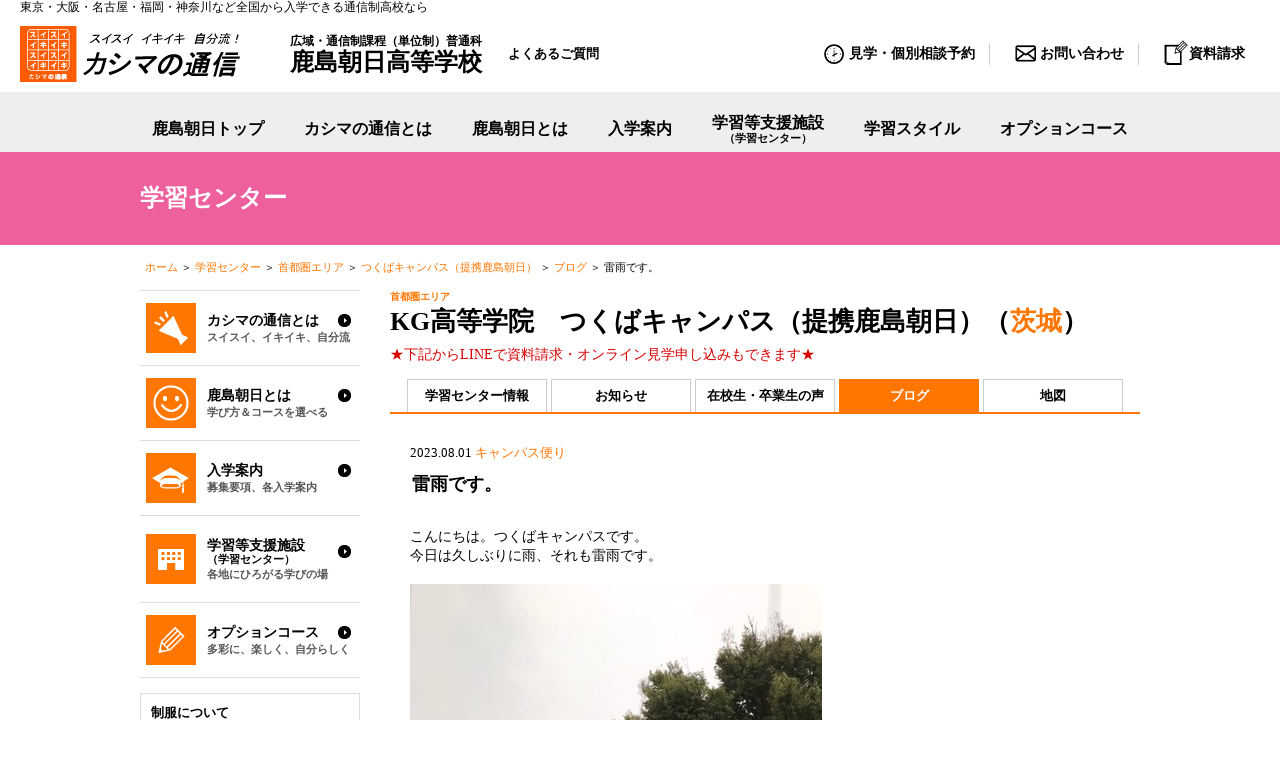

--- FILE ---
content_type: text/html; charset=UTF-8
request_url: https://www.kg-school.net/asahi/campus/tsukuba/blog.html?id=18568
body_size: 47220
content:
<!DOCTYPE html>
<html lang="ja">
<head>
<meta charset="utf-8">
<title>雷雨です。｜ブログ（つくばキャンパス（提携鹿島朝日））｜鹿島朝日高等学校｜通信制高校｜カシマの通信</title>
<meta http-equiv="X-UA-Compatible" content="IE=Edge">
<meta name="viewport" content="width=device-width, user-scalable=no, initial-scale=1, maximum-scale=1">
<meta name="format-detection" content="telephone=no">
<link rel="shortcut icon" href="/favicon.ico">
<link rel="apple-touch-icon" href="https://www.kg-school.net/images/icn_sphome.png">
<meta name="description" content="カシマの通信（鹿島朝日高等学校）のつくばキャンパス（茨城県つくば市）は、一人ひとりの思いや個性を大切にし、高卒資格取得の道のりを親身になって応援する通信制高校・サポート校です。">
<meta name="keywords" content="通信制高校,通信制,高校,単位制,進学,編入,転入,高卒資格,不登校,ひきこもり,鹿島朝日高等学校,カシマの通信"><meta property="og:title" content="カシマの通信　通信制高校">
<meta property="og:type" content="article">
<meta property="og:url" content="http://www.kg-school.net/">
<meta property="og:image" content="http://www.kg-school.net/fb.jpg">
<meta property="og:site_name" content="カシマの通信　通信制高校">
<meta property="og:description" content="通信制高校をお探しなら、選べる学習スタイルのカシマの通信へ">

<script src="https://ajax.googleapis.com/ajax/libs/jquery/1.11.1/jquery.min.js" type="text/javascript"></script>
<!--[if lt IE 9]>
<script language="JavaScript" type="text/javascript" src="../js/html5shiv.min.js"></script>
<![endif]-->
<link href="https://fonts.googleapis.com/css?family=Oswald" rel="stylesheet">
<link href="/common/js/lity/lity.min.css" rel="stylesheet">
<link href="/common/css/style.css?v30101" rel="stylesheet">
<link href="/common/css/campus.css?250704" rel="stylesheet"><link href="/common/css/article.css" rel="stylesheet">
<link href="/asahi/common/css/style.css?v20240001" rel="stylesheet">

<!-- Global site tag (gtag.js) - AdWords: 872089551 -->
<!--  -->
<script>(function(w,d,s,l,i){w[l]=w[l]||[];w[l].push({'gtm.start':
new Date().getTime(),event:'gtm.js'});var f=d.getElementsByTagName(s)[0],
j=d.createElement(s),dl=l!='dataLayer'?'&l='+l:'';j.async=true;j.src=
'https://www.googletagmanager.com/gtm.js?id='+i+dl;f.parentNode.insertBefore(j,f);
})(window,document,'script','dataLayer','GTM-5DBFJRQW');</script>

<script async src="https://www.googletagmanager.com/gtag/js?id=G-SV5LRQN0RT"></script>
<script>
  window.dataLayer = window.dataLayer || [];
  function gtag(){dataLayer.push(arguments);}
  gtag('js', new Date());

  gtag('config', 'G-SV5LRQN0RT');
</script>
<!--  -->

<!-- b-dash tag manager -->
<script type="text/javascript" src="//cdn.activity.smart-bdash.com/tag-manager/bd-0q9f17/btm.js" charset="UTF-8"></script>
<!-- end b-dash tag manager --></head>
<body id="campus">
<!-- Google Tag Manager (noscript) -->
<noscript><iframe src="https://www.googletagmanager.com/ns.html?id=GTM-5DBFJRQW"
height="0" width="0" style="display:none;visibility:hidden"></iframe></noscript>
<!-- End Google Tag Manager (noscript) -->
	<h1 style="margin: 0 auto;font-weight: 500;font-size: 90%; padding-left: 20px; margin: 0 auto; max-width: 1500px;">東京・大阪・名古屋・福岡・神奈川など全国から入学できる通信制高校なら</h1>
	<header id="header">
		<div class="header-top">
			<div class="logo-box">
				<a class="hover" href="/"><img src="/images/renew/logo_new.png" alt="カシマの通信"></a>
				<h2><a class="hover" href="/asahi/">広域・通信制課程（単位制）普通科<em class="hover">鹿島朝日高等学校</em></a></h2>
				<a href="/asahi/about_kashima/faq.html" class="faq hover">よくあるご質問</a>
			</div>
<!--
			<div class="kg-logo">
				<img src="/common/svg/logo.svg" alt="KG高等学院"><span class="big">は</span><br>
				<strong>カシマの通信</strong>の<span class="support">公式サポート施設</span>のひとつです
			</div>
-->
			<nav class="form-menu">
				<ul>
					<li><a class="hover reserve" href="/reserve/"><span>見学・個別相談予約</span></a></li>
					<li><a class="hover mail" href="/consult/"><span>お問い合わせ</span></a></li>
					<li><a class="hover document" href="/request/"><span>資料請求</span></a></li>
				</ul>
			</nav>
		</div>
		<nav class="gmnu" id="search_menu">
			<ul id="tabs">
				<li class="home"><a href="/asahi/">鹿島朝日トップ</a></li><!--
				--><li><h2><span>カシマの通信とは</span></h2></li><!--
				--><li><h2><span>鹿島朝日とは</span></h2></li><!--
				--><li><h2><span>入学案内</span></h2></li><!--
				--><li><h2><a href="/asahi/campus/area.html">学習等支援施設<i style="font-size: 0.7em; margin-top: -3px; display: block;">（学習センター）</i></a></h2></li><!--
				--><li><h2><a href="/asahi/school_guide/style.html">学習スタイル</a></h2></li><!--
				--><li><h2><span>オプションコース</span></h2></li>
			</ul>
		</nav>
		<nav id="tab_menu">
			<div class="box">
			</div>
			<div class="box">
				<ul class="list">
					<li><a href="/asahi/about_kashima/index.html">学び方を選べる通信制高校</a></li><!--
					--><li><a href="/asahi/about_kashima/commute_area.html">入学できる都道府県</a></li><!--
					--><li><a href="/asahi/school_guide/index.html">スイスイ高卒資格</a></li><!--
					--><li><a href="/asahi/school_guide/flow.html">卒業までの流れ</a></li><!--
					--><li><a href="/asahi/about_kashima/protector.html">保護者の皆様へ</a></li><!--
					--><li><a href="/asahi/about_kashima/faq.html">よくあるご質問</a></li>
				</ul>
			</div>
			<div class="box">
				<ul class="list">
					<li><a href="/asahi/about_kashima/school_2_1.html">特色</a></li><!--
					--><li><a href="/asahi/about_kashima/school_2_2.html">学校案内</a></li><!--
					--><!--<li><a href="/asahi/school_guide/index.html">スイスイ高卒資格</a></li>--><!--
					--><li><a href="/asahi/school_guide/expense.html">学費について</a></li><!--
					--><li><a href="/asahi/school_guide/style.html">学習スタイル</a></li><!--
					--><li><a href="/asahi/school_guide/curriculum.html">カリキュラム</a></li><!--
					--><li><a href="/asahi/school_guide/experience.html">イキイキ体験学習</a></li><!--
					--><li><a href="/asahi/school_guide/event.html">学校行事</a></li><!--
					--><li><a href="/asahi/school_guide/uniform.html">制服について</a></li>
				</ul>

			</div>
			<div class="box">
				<ul class="list">
					<li><a href="/asahi/entrance_guide/index.html">募集要項</a></li><!--
					--><li><a href="/asahi/entrance_guide/new.html">新入学</a></li><!--
					--><li><a href="/asahi/entrance_guide/change.html">転入学</a></li><!--
					--><li><a href="/asahi/entrance_guide/transfer.html">編入学</a></li>
				</ul>
			</div>
			<div class="box">

			</div>
			<div class="box">
				<ul class="list">
					<li><a href="/asahi/school_guide/style.html#style1">週2日～5日制</a></li><!--
					--><li><a href="/asahi/school_guide/style.html#style2">週1日制</a></li><!--
					--><li><a href="/asahi/school_guide/style.html#style3">個人指導制</a></li><!--
					--><li><a href="/asahi/school_guide/style.html#style4">自宅学習制</a></li><!--
					--><li><a href="/asahi/school_guide/style.html#style5">家庭教師制</a></li><!--
					--><li><a href="/asahi/school_guide/style.html#style6">ネット指導制</a></li>
				</ul>
			</div>
			<div class="box">
				<ul class="list">
					<li><a href="/asahi/course/">オプションコース一覧</a></li><!--
				--><li><a href="/asahi/course/1.html">職人養成</a></li><!--
				--><li><a href="/asahi/course/2.html">音楽家養成</a></li><!--
				--><li><a href="/asahi/course/3.html">サッカー選手養成</a></li><!--
				--><li><a href="/asahi/course/4.html">ペットトリマー養成</a></li><!--
				--><li><a href="/asahi/course/5.html">インストラクター養成</a></li><!--
				--><li><a href="/asahi/course/6.html">eスポーツ</a></li><!--
				--><li><a href="/asahi/course/9.html">声優養成</a></li><!--
				--><li><a href="/asahi/course/10.html">スポーツトレーナー養成</a></li><!--
				--><li><a href="/asahi/course/11.html">特殊メイク</a></li><!--
				--><li><a href="/asahi/course/12.html">英会話・英検対策</a></li><!--
				--><li><a href="/asahi/course/13.html">海外大学進学</a></li><!--
				--><li><a href="/asahi/course/14.html">暮らしのヨガ</a></li><!--
				--><li><a href="/asahi/course/15.html">韓国留学</a></li><!--
				--><li><a href="/asahi/course/16.html">カナダ留学</a></li><!--
				--><li><a href="/asahi/course/7.html">大学進学</a></li><!--
					--><li><a href="/asahi/option/">講座リスト</a></li>
				</ul>
			</div>
		</nav>
	</header>		<section id="key2">
		<h1>学習センター</h1>
	</section>
	<section id="breadList">
		<div><a href="/asahi/">ホーム</a> ＞ <a href="/asahi/campus/area.html">学習センター</a> ＞ <a href="/asahi/campus/area.html?area=1">首都圏エリア</a> ＞ <a href="/asahi/campus/tsukuba/">つくばキャンパス（提携鹿島朝日）</a> ＞ <a href="/asahi/campus/tsukuba/blog.html">ブログ</a> ＞ 雷雨です。</div>
	</section>
		<article id="contents" class="cfix">
		<div id="main">

			<h3 class="fntS"><a href="/asahi/campus/area.html?area=1&school=2">首都圏エリア</a></h3>
			<h2 class="fnt5XL mgB5">KG高等学院　つくばキャンパス（提携鹿島朝日）（<a href="/asahi/campus/area.html?prefecture=8&school=2">茨城</a>）</h2>
			<p class="cmpMsg mgB15">★下記からLINEで資料請求・オンライン見学申し込みもできます★</p>
			<section id="cmpMain">
				<nav id="cmpMenu">
					<ul class="Bld">
						<li><a href="/asahi/campus/tsukuba/">学習センター情報</a></li><!--
						--><li><a href="/asahi/campus/tsukuba/info.html">お知らせ</a></li><!--
						--><li><a href="/asahi/campus/tsukuba/voice.html">在校生・卒業生の声</a></li><!--
						--><li><a href="/asahi/campus/tsukuba/blog.html" class="slc">ブログ</a></li><!--
						--><li><a href="/asahi/campus/tsukuba/map.html">地図</a></li>
					</ul>
				</nav>
				<div id="cmpBlogDetail" class="mgB30">
					<span>2023.08.01 </span><a href="/asahi/campus/tsukuba/blog.html?category=4">キャンパス便り</a>
					<h1 class="dh1n moreNvi mgB20">雷雨です。</h1>
					
					<div id="blogArticle" class="mgB30">
						
						<div class="txt">こんにちは。つくばキャンパスです。<br />
今日は久しぶりに雨、それも雷雨です。<br />
<br />
<img src="/up_images/484/blog/S__6447138.jpg" /><br />
<br />
つくばでは、少し停電もありました。<br />
皆さん、大丈夫でしたか？<br />
最近、毎日めちゃくちゃ晴天で暑くて暑くてたまらない日が続いていたので、<br />
所によっては恵の雨になったかもしれませんね。<br />
<br />
明日からはまた夏の日差しが戻ってきそうです。</div>
					</div>


				<p class="pgRL20"><a href="javascript:void(0)" onclick="javascript:history.back();"><img src="/images/btn_reback.png" alt="前へ戻る" class="hover reBack"></a></p>
				</div>

			</section>

			
						<section class="cmpFormNvi mgB30">
				<ul>
					<li><a href="/reserve/?school=2&campus_area=1&campus_prefecture=8&campus=372" class="hover"><img src="/images/btn_cmp_reserve.png" alt="入学相談予約"></a></li><!--
					--><li><a href="/consult/?school2=2&campus_area2=1&campus_prefecture2=8&campus2[]=372" class="hover"><img src="/images/btn_cmp_conference.png" alt="オンライン入学相談"></a></li><!--
					--><li><a href="/request/?school2=2&campus_area2=1&campus_prefecture2=8&campus2[]=372" class="hover"><img src="/images/btn_cmp_request.png" alt="資料請求"></a></li>
				</ul>
			</section>	

						<section id="news" class="mgB40">
				<h1 class="dh1 moreNvi">学習センターからのお知らせ<a href="/asahi/campus/tsukuba/info.html" class="hover"><img src="/images/btn_more.png" alt="もっと見る"></a></h1>
												<nav class="nav">
					<ul class="cfix nviList">
												<li>
							<a href="/asahi/campus/tsukuba/info.html?id=39087" class="cfix">
																<img src="/up_images/372/thumb_camps1.jpg"  />

																<div>
									<span>2025.11.13</span>
									<img src="/images/news_icn/cate1.png" class="icn">
																		<p>個別見学を随時受付中です！</p>
								</div>
							</a>
						</li>
												<li>
							<a href="/asahi/campus/tsukuba/info.html?id=39086" class="cfix">
																<img src="/up_images/372/thumb_camps1.jpg"  />

																<div>
									<span>2025.11.12</span>
									<img src="/images/news_icn/cate1.png" class="icn">
																		<p>個別見学を随時受付中です！</p>
								</div>
							</a>
						</li>
												<li>
							<a href="/asahi/campus/tsukuba/info.html?id=38753" class="cfix">
																<img src="/up_images/372/thumb_camps1.jpg"  />

																<div>
									<span>2025.11.11</span>
									<img src="/images/news_icn/cate1.png" class="icn">
																		<p>個別見学を随時受付中です！</p>
								</div>
							</a>
						</li>
												<li>
							<a href="/asahi/campus/tsukuba/info.html?id=38752" class="cfix">
																<img src="/up_images/372/thumb_camps1.jpg"  />

																<div>
									<span>2025.11.10</span>
									<img src="/images/news_icn/cate1.png" class="icn">
																		<p>個別見学を随時受付中です！</p>
								</div>
							</a>
						</li>
												<li>
							<a href="/asahi/campus/tsukuba/info.html?id=38751" class="cfix">
																<img src="/up_images/372/thumb_camps1.jpg"  />

																<div>
									<span>2025.11.09</span>
									<img src="/images/news_icn/cate1.png" class="icn">
																		<p>個別見学を随時受付中です！</p>
								</div>
							</a>
						</li>
												<li>
							<a href="/asahi/campus/tsukuba/info.html?id=38750" class="cfix">
																<img src="/up_images/372/thumb_camps1.jpg"  />

																<div>
									<span>2025.11.08</span>
									<img src="/images/news_icn/cate1.png" class="icn">
																		<p>個別見学を随時受付中です！</p>
								</div>
							</a>
						</li>
												<li>
							<a href="/asahi/campus/tsukuba/info.html?id=38748" class="cfix">
																<img src="/up_images/372/thumb_camps1.jpg"  />

																<div>
									<span>2025.11.07</span>
									<img src="/images/news_icn/cate1.png" class="icn">
																		<p>個別見学を随時受付中です！</p>
								</div>
							</a>
						</li>
												<li>
							<a href="/asahi/campus/tsukuba/info.html?id=38749" class="cfix">
																<img src="/up_images/372/thumb_camps1.jpg"  />

																<div>
									<span>2025.11.06</span>
									<img src="/images/news_icn/cate1.png" class="icn">
																		<p>個別見学を随時受付中です！</p>
								</div>
							</a>
						</li>
												<li>
							<a href="/asahi/campus/tsukuba/info.html?id=38747" class="cfix">
																<img src="/up_images/372/thumb_camps1.jpg"  />

																<div>
									<span>2025.11.05</span>
									<img src="/images/news_icn/cate1.png" class="icn">
																		<p>個別見学を随時受付中です！</p>
								</div>
							</a>
						</li>
												<li>
							<a href="/asahi/campus/tsukuba/info.html?id=38445" class="cfix">
																<img src="/up_images/372/thumb_camps1.jpg"  />

																<div>
									<span>2025.11.04</span>
									<img src="/images/news_icn/cate1.png" class="icn">
																		<p>個別見学を随時受付中です！</p>
								</div>
							</a>
						</li>
												<li>
							<a href="/asahi/campus/tsukuba/info.html?id=38446" class="cfix">
																<img src="/up_images/372/thumb_camps1.jpg"  />

																<div>
									<span>2025.11.03</span>
									<img src="/images/news_icn/cate1.png" class="icn">
																		<p>個別見学を随時受付中です！</p>
								</div>
							</a>
						</li>
												<li>
							<a href="/asahi/campus/tsukuba/info.html?id=38444" class="cfix">
																<img src="/up_images/372/thumb_camps1.jpg"  />

																<div>
									<span>2025.11.02</span>
									<img src="/images/news_icn/cate1.png" class="icn">
																		<p>個別見学を随時受付中です！</p>
								</div>
							</a>
						</li>
												<li>
							<a href="/asahi/campus/tsukuba/info.html?id=38443" class="cfix">
																<img src="/up_images/372/thumb_camps1.jpg"  />

																<div>
									<span>2025.11.01</span>
									<img src="/images/news_icn/cate1.png" class="icn">
																		<p>個別見学を随時受付中です！</p>
								</div>
							</a>
						</li>
												<li>
							<a href="/asahi/campus/tsukuba/info.html?id=38442" class="cfix">
																<img src="/up_images/372/thumb_camps1.jpg"  />

																<div>
									<span>2025.10.31</span>
									<img src="/images/news_icn/cate1.png" class="icn">
																		<p>個別見学を随時受付中です！</p>
								</div>
							</a>
						</li>
												<li>
							<a href="/asahi/campus/tsukuba/info.html?id=38441" class="cfix">
																<img src="/up_images/372/thumb_camps1.jpg"  />

																<div>
									<span>2025.10.30</span>
									<img src="/images/news_icn/cate1.png" class="icn">
																		<p>個別見学を随時受付中です！</p>
								</div>
							</a>
						</li>
												<li>
							<a href="/asahi/campus/tsukuba/info.html?id=38440" class="cfix">
																<img src="/up_images/372/thumb_camps1.jpg"  />

																<div>
									<span>2025.10.29</span>
									<img src="/images/news_icn/cate1.png" class="icn">
																		<p>個別見学を随時受付中です！</p>
								</div>
							</a>
						</li>
											</ul>
				</nav>
							</section>
									<section id="voice" class="mgB40">
				<h1 class="dh1 moreNvi">在校生・卒業生の声<a href="/asahi/campus/tsukuba/voice.html" class="hover"><img src="/images/btn_more.png" alt="もっと見る"></a></h1>
												<nav class="nav">
					<ul class="cfix nviList">
												<li>
							<a href="/asahi/campus/tsukuba/voice.html?id=1036" class="cfix">
																<img src="/up_images/372/voice/thumb_05D76ADA-1E1E-4855-91E1-994AF9B0FEEB.jpg"  />

																<div>
									<span>小野　彩花</span>
									<h2>つくばキャンパス（提携鹿島朝日）</h2>
									<p>自由な時間で英語の勉強を頑張っています！</p>
								</div>
							</a>
						</li>
											</ul>
				</nav>
							</section>
						
						<section class="cmpFootNvi mgB40">
				<nav id="cmpMenu">
					<ul class="Bld">
						<li><a href="/asahi/campus/tsukuba/">学習センター情報</a></li><!--
						--><li><a href="/asahi/campus/tsukuba/info.html">お知らせ</a></li><!--
						--><li><a href="/asahi/campus/tsukuba/voice.html">在校生・卒業生の声</a></li><!--
						--><li><a href="/asahi/campus/tsukuba/blog.html">ブログ</a></li><!--
						--><li><a href="/asahi/campus/tsukuba/map.html">地図</a></li>
					</ul>
				</nav>
			</section>

						<section class="cmpFootAreaNvi mgB40 cfix">
				<table class="leftTbl">
															<tr>
						<th><a href="/asahi/campus/area.html?area=1&school=2">首都圏エリア</a></th>
						<td>
							<ul>
																<li><a href="/asahi/campus/area.html?prefecture=13&school=2">東京</a></li>
																<li><a href="/asahi/campus/area.html?prefecture=14&school=2">神奈川</a></li>
																<li><a href="/asahi/campus/area.html?prefecture=12&school=2">千葉</a></li>
																<li><a href="/asahi/campus/area.html?prefecture=11&school=2">埼玉</a></li>
																<li><a href="/asahi/campus/area.html?prefecture=8&school=2">茨城</a></li>
																<li><a href="/asahi/campus/area.html?prefecture=10&school=2">群馬</a></li>
																<li><a href="/asahi/campus/area.html?prefecture=9&school=2">栃木</a></li>
															</ul>
						</td>
					</tr>
																				<tr>
						<th><a href="/asahi/campus/area.html?area=11&school=2">北海道エリア</a></th>
						<td>
							<ul>
																<li><a href="/asahi/campus/area.html?prefecture=1&school=2">北海道</a></li>
															</ul>
						</td>
					</tr>
																				<tr>
						<th><a href="/asahi/campus/area.html?area=2&school=2">東北エリア</a></th>
						<td>
							<ul>
																<li><a href="/asahi/campus/area.html?prefecture=3&school=2">岩手</a></li>
																<li><a href="/asahi/campus/area.html?prefecture=4&school=2">宮城</a></li>
																<li><a href="/asahi/campus/area.html?prefecture=7&school=2">福島</a></li>
																<li><a href="/asahi/campus/area.html?prefecture=2&school=2">青森</a></li>
																<li><a href="/asahi/campus/area.html?prefecture=5&school=2">秋田</a></li>
																<li><a href="/asahi/campus/area.html?prefecture=6&school=2">山形</a></li>
															</ul>
						</td>
					</tr>
																				<tr>
						<th><a href="/asahi/campus/area.html?area=3&school=2">東海エリア</a></th>
						<td>
							<ul>
																<li><a href="/asahi/campus/area.html?prefecture=23&school=2">愛知</a></li>
																<li><a href="/asahi/campus/area.html?prefecture=22&school=2">静岡</a></li>
																<li><a href="/asahi/campus/area.html?prefecture=21&school=2">岐阜</a></li>
															</ul>
						</td>
					</tr>
																				<tr>
						<th><a href="/asahi/campus/area.html?area=12&school=2">北陸エリア</a></th>
						<td>
							<ul>
																<li><a href="/asahi/campus/area.html?prefecture=16&school=2">富山</a></li>
																<li><a href="/asahi/campus/area.html?prefecture=17&school=2">石川</a></li>
																<li><a href="/asahi/campus/area.html?prefecture=18&school=2">福井</a></li>
															</ul>
						</td>
					</tr>
																				<tr>
						<th><a href="/asahi/campus/area.html?area=4&school=2">甲信越エリア</a></th>
						<td>
							<ul>
																<li><a href="/asahi/campus/area.html?prefecture=20&school=2">長野</a></li>
																<li><a href="/asahi/campus/area.html?prefecture=15&school=2">新潟</a></li>
																<li><a href="/asahi/campus/area.html?prefecture=19&school=2">山梨</a></li>
															</ul>
						</td>
					</tr>
																				<tr>
						<th><a href="/asahi/campus/area.html?area=5&school=2">近畿エリア</a></th>
						<td>
							<ul>
																<li><a href="/asahi/campus/area.html?prefecture=27&school=2">大阪</a></li>
																<li><a href="/asahi/campus/area.html?prefecture=26&school=2">京都</a></li>
																<li><a href="/asahi/campus/area.html?prefecture=25&school=2">滋賀</a></li>
																<li><a href="/asahi/campus/area.html?prefecture=28&school=2">兵庫</a></li>
																<li><a href="/asahi/campus/area.html?prefecture=29&school=2">奈良</a></li>
																<li><a href="/asahi/campus/area.html?prefecture=24&school=2">三重</a></li>
																<li><a href="/asahi/campus/area.html?prefecture=30&school=2">和歌山</a></li>
															</ul>
						</td>
					</tr>
																				<tr>
						<th><a href="/asahi/campus/area.html?area=6&school=2">中国エリア</a></th>
						<td>
							<ul>
																<li><a href="/asahi/campus/area.html?prefecture=34&school=2">広島</a></li>
																<li><a href="/asahi/campus/area.html?prefecture=31&school=2">鳥取</a></li>
																<li><a href="/asahi/campus/area.html?prefecture=32&school=2">島根</a></li>
																<li><a href="/asahi/campus/area.html?prefecture=33&school=2">岡山</a></li>
																<li><a href="/asahi/campus/area.html?prefecture=35&school=2">山口</a></li>
															</ul>
						</td>
					</tr>
																				<tr>
						<th><a href="/asahi/campus/area.html?area=13&school=2">四国エリア</a></th>
						<td>
							<ul>
																<li><a href="/asahi/campus/area.html?prefecture=36&school=2">徳島</a></li>
																<li><a href="/asahi/campus/area.html?prefecture=37&school=2">香川</a></li>
																<li><a href="/asahi/campus/area.html?prefecture=38&school=2">愛媛</a></li>
																<li><a href="/asahi/campus/area.html?prefecture=39&school=2">高知</a></li>
															</ul>
						</td>
					</tr>
																				<tr>
						<th><a href="/asahi/campus/area.html?area=7&school=2">九州エリア</a></th>
						<td>
							<ul>
																<li><a href="/asahi/campus/area.html?prefecture=40&school=2">福岡</a></li>
																<li><a href="/asahi/campus/area.html?prefecture=46&school=2">鹿児島</a></li>
																<li><a href="/asahi/campus/area.html?prefecture=41&school=2">佐賀</a></li>
																<li><a href="/asahi/campus/area.html?prefecture=42&school=2">長崎</a></li>
																<li><a href="/asahi/campus/area.html?prefecture=43&school=2">熊本</a></li>
																<li><a href="/asahi/campus/area.html?prefecture=44&school=2">大分</a></li>
																<li><a href="/asahi/campus/area.html?prefecture=45&school=2">宮崎</a></li>
															</ul>
						</td>
					</tr>
																				<tr>
						<th><a href="/asahi/campus/area.html?area=14&school=2">沖縄エリア</a></th>
						<td>
							<ul>
																<li><a href="/asahi/campus/area.html?prefecture=47&school=2">沖縄</a></li>
															</ul>
						</td>
					</tr>
																																								<tr>
						<th><a href="/asahi/campus/area.html?area=15&school=2">特別支援</a></th>
						<td>
							<ul>
																<li><a href="/asahi/campus/area.html?prefecture=52&school=2">特別支援</a></li>
															</ul>
						</td>
					</tr>
																				<tr>
						<th><a href="/asahi/campus/area.html?area=16&school=2">留学・帰国子女キャンパス</a></th>
						<td>
							<ul>
																<li><a href="/asahi/campus/area.html?prefecture=53&school=2">留学・帰国子女キャンパス</a></li>
															</ul>
						</td>
					</tr>
																				<tr>
						<th><a href="/asahi/campus/area.html?area=17&school=2">就業支援</a></th>
						<td>
							<ul>
																<li><a href="/asahi/campus/area.html?prefecture=54&school=2">就業支援</a></li>
															</ul>
						</td>
					</tr>
														</table>
				<table class="leftTbl">
																																																																																																																													<tr>
						<th><a href="/asahi/campus/area.html?area=8&school=2">広域エリア</a></th>
						<td>
							<ul>
																<li><a href="/asahi/campus/area.html?prefecture=48&school=2">広域</a></li>
															</ul>
						</td>
					</tr>
																				<tr>
						<th><a href="/asahi/campus/area.html?area=9&school=2">ネット指導制</a></th>
						<td>
							<ul>
																<li><a href="/asahi/campus/area.html?prefecture=49&school=2">インターネット</a></li>
															</ul>
						</td>
					</tr>
																																												</table>
			</section>
			
<!-- script sp get -->
<script type="text/javascript">
var sLink = "/asahi/campus/tsukuba/blog.html";

function doPageJump(nPage){
	if($('input[name="category"]').val() != ""){
		location.href = sLink + '?page=' + nPage + '&category=' + $('input[name="category"]').val();
	}else{
		location.href = sLink + '?page=' + nPage;
	}
}

</script>	
<!-- script sp get end -->
		</div><!--/main-->
		<nav id="side">

			<ul class="sdmnu1 mgB15" id="sideMenu">

				<li class="pul sm0">
					<span>
						<h2>カシマの通信とは</h2>
						<p>スイスイ、イキイキ、自分流</p>
					</span>
					<ul class="list" style="display: none;">
						<li><a href="/asahi/about_kashima/index.html">学び方を選べる通信制高校</a></li><!--
						--><li><a href="/asahi/about_kashima/commute_area.html">入学できる都道府県</a></li><!--
						--><li><a href="/asahi/school_guide/index.html">スイスイ高卒資格</a></li><!--
						--><li><a href="/asahi/school_guide/flow.html">卒業までの流れ</a></li><!--
						--><li><a href="/asahi/about_kashima/protector.html">保護者の皆様へ</a></li><!--
						--><li><a href="/asahi/about_kashima/faq.html">よくあるご質問</a></li>
					</ul>
				</li>
				<li class="pul sm1">
					<span>
						<h2>鹿島朝日とは</h2>
						<p>学び方＆コースを選べる</p>
					</span>
					<ul class="list" style="display: none;">
						<li><a href="/asahi/about_kashima/school_2_1.html">特色</a></li><!--
						--><li><a href="/asahi/about_kashima/school_2_2.html">学校案内</a></li><!--
						--><!--<li><a href="/asahi/school_guide/index.html">スイスイ高卒資格</a></li>--><!--
						--><li><a href="/asahi/school_guide/expense.html">学費について</a></li><!--
						--><li><a href="/asahi/school_guide/style.html">学習スタイル</a></li><!--
						--><li><a href="/asahi/school_guide/curriculum.html">カリキュラム</a></li><!--
						--><li><a href="/asahi/school_guide/experience.html">イキイキ体験学習</a></li><!--
						--><li><a href="/asahi/school_guide/event.html">学校行事</a></li><!--
						--><li><a href="/asahi/school_guide/uniform.html">制服について</a></li>
					</ul>
				</li>
				<li class="pul sm2">
					<span>
						<h2>入学案内</h2>
						<p>募集要項、各入学案内</p>
					</span>
					<ul class="list" style="display: none;">
						<li><a href="/asahi/entrance_guide/index.html">募集要項</a></li><!--
						--><li><a href="/asahi/entrance_guide/new.html">新入学</a></li><!--
						--><li><a href="/asahi/entrance_guide/change.html">転入学</a></li><!--
						--><li><a href="/asahi/entrance_guide/transfer.html">編入学</a></li>
					</ul>
				</li>
				<li class="pul sm3">
					<a href	="/asahi/campus/area.html">
						<h2>学習等支援施設<i style="font-size: 0.8em; margin-top: -3px; display: block;">（学習センター）</i></h2>
						<p>各地にひろがる学びの場</p>
					</a>
				</li>
				<li class="pul sm4">
					<span>
						<h2>オプションコース</h2>
						<p>多彩に、楽しく、自分らしく</p>
					</span>
					<ul class="list" style="display: none;">
					<li><a href="/asahi/course/">オプションコース一覧</a></li><!--
				--><li><a href="/asahi/course/1.html">職人養成</a></li><!--
				--><li><a href="/asahi/course/2.html">音楽家養成</a></li><!--
				--><li><a href="/asahi/course/3.html">サッカー選手養成</a></li><!--
				--><li><a href="/asahi/course/4.html">ペットトリマー養成</a></li><!--
				--><li><a href="/asahi/course/5.html">インストラクター養成</a></li><!--
				--><li><a href="/asahi/course/6.html">eスポーツ</a></li><!--
				--><li><a href="/asahi/course/9.html">声優養成</a></li><!--
				--><li><a href="/asahi/course/10.html">スポーツトレーナー養成</a></li><!--
				--><li><a href="/asahi/course/11.html">特殊メイク</a></li><!--
				--><li><a href="/asahi/course/12.html">英会話・英検対策</a></li><!--
				--><li><a href="/asahi/course/13.html">海外大学進学</a></li><!--
				--><li><a href="/asahi/course/14.html">暮らしのヨガ</a></li><!--
				--><li><a href="/asahi/course/15.html">韓国留学</a></li><!--
				--><li><a href="/asahi/course/16.html">カナダ留学</a></li><!--
				--><li><a href="/asahi/course/7.html">大学進学</a></li>
					</ul>
				</li>
			</ul>
			<div class="side_uni mgB10">
				<h2>制服について</h2>
				<a href="/asahi/school_guide/uniform.html"><img src="/asahi/images/bnr_uni1.jpg"></a>
			</div>
			<ul class="mgB10">
				<li style="text-align: center;" class="mgB10""><a href="/asahi/pdf/asahi_pamphlet_r7.pdf" target="_blank"><img src="/asahi/common/img/bnr_pamphlet_r7.jpg" alt="鹿島朝日パンフレット" class="hover"></a></li>
				<li style="text-align: center;"><a href="/asahi/pdf/asahi_pamphlet_r8.pdf" target="_blank"><img src="/asahi/common/img/bnr_pamphlet_r8.jpg" alt="鹿島朝日パンフレット" class="hover"></a></li>
			</ul>
			<ul class="sdmnu2 mgB15">
				<li class="sm3 hover"><a href="/asahi/support_plan/">
					<h2>学費サポート制度</h2>
				</a></li>
			</ul>



			<ul class="mgB10">
				<li style="text-align: center;"><a href="/asahi/kg_student/"><img src="/asahi/images/bnr_zaikousei.jpg" alt="在校生のお知らせ" class="hover"></a></li>
			</ul>

			<ul class="sdmnu4 mgB15">
				<!--<li class="sm1 hover"><a href="/kg_student/"><h3>在校生・卒業生の皆さんへ</h3></a></li>-->
				<li class="sm2">
					<h3>各種申請書ダウンロード</h3>
					<a href="/asahi/document/">鹿島朝日高等学校</a>
				</li>
			</ul>



			<ul class="mgB10">
				<li class="mgB10"><a href="/backnumber.html"><img src="/asahi/images/koyukai.jpg?2019" alt="校友会誌" class="hover"></a></li>

			</ul>
			<!--<ul class="mgB10">
				<li style="text-align: center;"><a href="https://cebu.kashimagakuen.net/" target="_blank"><img src="/gakuen/images/bnr_cebu.jpg" alt="セブ島" class="hover"></a></li>
			</ul>-->
			<!--<ul class="mgB10">
				<li style="text-align: center;"><a href="/nihongo-ttc/"><img src="/nihongo-ttc/img/banner20211104.jpg" alt="鹿島日本語教員養成研修センター　非常勤講師　募集" class="hover"></a></li>
			</ul>-->
			<ul class="mgB10">
				<li style="text-align: center;"><a href="https://kousotunintei.com/" target="_blank"><img src="/asahi/images/kounin2023.png" alt="高認取得集中コース" style="width:100%;" class="hover"></a></li>
			</ul>
			<div class="mgB15">
					<img src="/asahi/common/img/side_school_img.png">
					<div class="hd">
					<p>〒709-2136<br>岡山県岡山市北区御津紙工2590</p>
					<p>TEL：<strong class="fntL">086-726-0120</strong>（代表）</p>
					<p>FAX：<strong class="fntL">086-726-0130</strong></p>
					</div>

			</div>
<!-- 			<div class="optionNviBox mgB15" style="border-color: #00F;">
				<a href="/patch.html" class="nvi std hover">
					<div class="hd" style="background-color: #00F;">
						<h2 class="fntL">鹿島学園通信制</h2>
						<h3 class="mgB10 fnt2S">Windowsタブレット修正パッチ</h3>
					</div>
				</a>

			</div>	 -->

		</nav>
	</article>
	<footer id="footer">
		<div class="ptop"><a href="#header"><strong>このページのトップへ</strong></a></div>
<!--
		<div class="form">
			<ul>
				<li><a class="hover reserve" href="#"><span>見学・個別相談予約</span></a></li>
				<li><a class="hover mail" href="#"><span>お問い合わせ</span></a></li>
				<li><a class="hover document" href="#"><span>資料請求</span></a></li>
			</ul>
		</div>
-->
		<div class="form-footer-wrap">
			<div class="form-footer">
				<div class="box">
					<img src="/images/renew/banner.jpg">
				</div>
				<div class="box">
					<nav>

						<ul class="menu2">
							<li><a class="hover reserve" href="/reserve/"><span>見学・個別相談予約</span></a></li>
							<li><a class="hover mail" href="/consult/"><span>お問い合わせ</span></a></li>
							<li><a class="hover document" href="/request/"><span>資料請求</span></a></li>
						</ul>
						<ul class="menu1">
							<li><a class="hover" href="/gakuen/">鹿島学園高等学校</a></li>
							<li><a class="hover" href="/asahi/">鹿島朝日高等学校</a></li>
							<li><a class="hover" href="/yamakita/">鹿島山北高等学校</a></li>
						</ul>
					</nav>
					<p class="notes">
						★カシマ教育グループ：「鹿島学園高等学校」「鹿島朝日高等学校」「鹿島山北高等学校」は、姉妹校提携を結んでいます。
					</p>
<!--
					<div class="kg-message">
						<img src="/common/svg/logo.svg" alt="KG高等学院">は<strong>カシマの通信</strong>の<span>公式サポート施設</span>のひとつです
					</div>
-->
				</div>
			</div>
		</div>
		<nav class="nav">
			<div class="box">
				<h2><span>カシマの通信とは</span></h2>
				<ul>
					<li><a href="/asahi/about_kashima/index.html">学び方を選べる通信制高校</a></li><!--
					--><li><a href="/asahi/about_kashima/commute_area.html">入学できる都道府県</a></li><!--
					--><li><a href="/asahi/school_guide/index.html">スイスイ高卒資格</a></li><!--
					--><li><a href="/asahi/school_guide/flow.html">卒業までの流れ</a></li><!--
					--><li><a href="/asahi/about_kashima/protector.html">保護者の皆様へ</a></li><!--
					--><li><a href="/asahi/about_kashima/faq.html">よくあるご質問</a></li>
				</ul>
			</div><!--
			--><div class="box">
				<h2><span>鹿島朝日とは</span></h2>
				<ul>
					<li><a href="/asahi/about_kashima/school_2_1.html">特色</a></li><!--
					--><li><a href="/asahi/about_kashima/school_2_2.html">学校案内</a></li><!--
					--><!--<li><a href="/asahi/school_guide/index.html">スイスイ高卒資格</a></li>--><!--
					--><li><a href="/asahi/school_guide/expense.html">学費について</a></li><!--
					--><li><a href="/asahi/school_guide/style.html">学習スタイル</a></li><!--
					--><li><a href="/asahi/school_guide/curriculum.html">カリキュラム</a></li><!--
					--><li><a href="/asahi/school_guide/experience.html">イキイキ体験学習</a></li><!--
					--><li><a href="/asahi/school_guide/event.html">学校行事</a></li><!--
					--><li><a href="/asahi/school_guide/uniform.html">制服について</a></li><!--
					--><li><a href="/asahi/school_guide/ijime_boshi.html">いじめ防止基本方針</a></li>


				</ul>
			</div><!--
			--><div class="box">
				<h2><span>入学案内</span></h2>
				<ul>
					<li><a href="/asahi/entrance_guide/index.html">募集要項</a></li><!--
					--><li><a href="/asahi/entrance_guide/new.html">新入学</a></li><!--
					--><li><a href="/asahi/entrance_guide/change.html">転入学</a></li><!--
					--><li><a href="/asahi/entrance_guide/transfer.html">編入学</a></li>
				</ul>
			</div><!--
			--><div class="box">
				<h2><a href="/asahi/campus/area.html"><span>学習等支援施設</span></a></h2>
			</div><!--
			--><div class="box">
				<h2><span>オプションコース</span></h2>
				<ul>
					<li><a href="/asahi/course/">オプションコース一覧</a></li><!--
				--><li><a href="/asahi/course/1.html">職人養成</a></li><!--
				--><li><a href="/asahi/course/2.html">音楽家養成</a></li><!--
				--><li><a href="/asahi/course/3.html">サッカー選手養成</a></li><!--
				--><li><a href="/asahi/course/4.html">ペットトリマー養成</a></li><!--
				--><li><a href="/asahi/course/5.html">インストラクター養成</a></li><!--
				--><li><a href="/asahi/course/6.html">eスポーツ</a></li><!--

				--><li><a href="/asahi/course/9.html">声優養成</a></li><!--
				--><li><a href="/asahi/course/10.html">スポーツトレーナー養成</a></li><!--
				--><li><a href="/asahi/course/11.html">特殊メイク</a></li><!--
				--><li><a href="/asahi/course/12.html">英会話・英検対策</a></li><!--
				--><li><a href="/asahi/course/13.html">海外大学進学</a></li><!--
				--><li><a href="/asahi/course/14.html">暮らしのヨガ</a></li><!--
				--><li><a href="/asahi/course/15.html">韓国留学</a></li><!--
				--><li><a href="/asahi/course/16.html">カナダ留学</a></li><!--
				--><li><a href="/asahi/course/7.html">大学進学</a></li>
				</ul>
			</div><!--
			--><div class="box">
				<h2><a href="/asahi/school_guide/style.html">学習スタイル</a></h2>
				<ul>
					<li><a href="/asahi/school_guide/style.html#style1">週2日～5日制</a></li><!--
					--><li><a href="/asahi/school_guide/style.html#style2">週1日制</a></li><!--
					--><li><a href="/asahi/school_guide/style.html#style3">個人指導制</a></li><!--
					--><li><a href="/asahi/school_guide/style.html#style4">自宅学習制</a></li><!--
					--><li><a href="/asahi/school_guide/style.html#style5">家庭教師制</a></li><!--
					--><li><a href="/asahi/school_guide/style.html#style6">ネット指導制</a></li>
				</ul>
			</div><!--
			--><div class="box">
				<h2><span>学費サポート制度</span></h2>
				<ul class="mgB15">
					<li><a href="/asahi/support_plan/">学費サポート制度のご案内</a></li><!--
					--><li><a href="/asahi/support_plan/orico.html">オリコ「学費サポートプラン」</a></li>
				</ul>
				<h2><a href="/asahi/">ホーム</a></h2>
				<ul>
					<li><a href="/asahi/news.html">鹿島朝日からのお知らせ</a></li>
					<!-- <li><a href="/asahi/oneword.html">人ことカシマ</a></li> -->
					<li><a href="/asahi/campus_news.html">学習等支援施設からのお知らせ</a></li>
					<li><a href="/asahi/voice.html">在校生・卒業生の声</a></li>
					<li><a href="/asahi/blog.html">ブログ</a></li>
					<li><a href="/asahi/document/">各種申請書ダウンロード</a></li>
					<!-- <li><a href="/banner.html">バナー</a></li> -->
					<!-- <li><a href="/junior_high_school.html">中学生コース</a></li> -->
					<li><a href="/privacy.html">プライバシーポリシー</a></li>

					<li><a href="/site_map.html#asahi">サイトマップ</a></li>
          <li><a href="/asahi/procedure/">各種手続き</a></li>
				</ul>
			</div>

			<ul class="manual">

				<li><a href="/manual/01.html">通信制高校の特徴とメリット</a></li><!--
				--><li><a href="/manual/02.html">全日制高校と通信制高校の違いとは？</a></li><!--
				--><li><a href="/manual/03.html">スクーリング(面接指導)とは？</a></li><!--
				--><li><a href="/manual/04.html">通信制高校のレポート(課題の添削)とは</a></li><!--
				--><li><a href="/manual/05.html">学年制と単位制の違い</a></li><!--
				--><li><a href="/manual/06.html">通信制高校で学べる幅広いオプション授業</a></li><!--
				--><li><a href="/manual/07.html">自分に合った通信制高校を選ぶポイント</a></li><!--
				--><li><a href="/manual/08.html">大学受験に強い通信制高校</a></li><!--
				--><li><a href="/manual/09.html">通信制高校に入学する方法</a></li><!--
				--><li><a href="/manual/10.html">自分のペースで高卒資格が取れる通信制高校</a></li>


			</ul>
			<ul class="manual">
				<li><a href="/column/01-tsuushinseikoukou-tokyo-kousotsushikaku.html">こういう人は通信制高校に編入・転入を！</a></li><!--
				--><li><a href="/column/02-tsuushinseikoukou-tokyo-shingaku.html">大学合格がゴールではない！</a></li><!--
				--><li><a href="/column/03-tsuushinseikoukou-osaka-tanisei.html">入学条件について</a></li><!--
				--><li><a href="/column/04-tsuushinseikoukou-osaka-tennyuu.html">挑戦に遅いということはない！</a></li><!--
				--><li><a href="/column/05-tsuushinseikoukou-nagoya-tanisei.html">単位制なら自分のペースで学習できる</a></li><!--
				--><li><a href="/column/06-tsuushinseikoukou-nagoya-hennyuu.html">転入・編入で気になる単位の引き継ぎについて</a></li><!--
				--><li><a href="/column/07-tsuushinseikoukou-fukuoka-shingaku.html">通信制高校からの進学とは</a></li><!--
				--><li><a href="/column/08-tsuushinseikoukou-fukuoka-tanisei.html">単位制の高校は年齢層も幅広く学習しやすい環境</a></li><!--
				--><li><a href="/column/09-tsuushinseikoukou-kanagawa-hennyuu.html">単位制と学年制の違い</a></li><!--
				--><li><a href="/column/10-tsuushinseikoukou-kanagawa-kousotsushikaku.html">高卒資格の必要性</a></li><!--
			    --><li><a href="/column/02-tsuushinseikoukou-tokyo-hennyuu.html">勉強のモチベーションを維持するコツ</a></li><!--
			    --><li><a href="/column/03-tsuushinseikoukou-osaka-tennyuu.html">自己管理能力の大切さ</a></li><!--
			    --><li><a href="/column/04-tsuushinseikoukou-osaka-shingaku-tanisei.html">進学を目指す方にご紹介したい「エビングハウスの忘却曲線」</a></li><!--
			    --><li><a href="/column/05-tsuushinseikoukou-nagoya-kousotsushikaku.html">勉強を習慣化するポイント</a></li><!--
			    --><li><a href="/column/06-tsuushinseikoukou-nagoya-tennyuu.html">通信制高校にもテストはあるのか？</a></li><!--
			    --><li><a href="/column/07-tsuushinseikoukou-fukuoka-kousotsushikaku.html">スキマ時間の活用</a></li><!--
			    --><li><a href="/column/08-tsuushinseikoukou-fukuoka-tennyuu.html">自主性の尊重について</a></li><!--
			    --><li><a href="/column/09-tsuushinseikoukou-kanagawa-tanisei-shingaku.html">通信制高校の学校行事</a></li><!--
			    --><li><a href="/column/10-tsuushinseikoukou-kanagawa-hennyuu.html">就学支援金とは？</a></li>
			</ul>

		</nav>
		<p class="copy">©Kashima Tsushin Kyoiku Group. All Rights Reserved.</p>
	</footer>
<script type="text/javascript">

  var _gaq = _gaq || [];
  _gaq.push(['_setAccount', 'UA-25228030-1']);
  _gaq.push(['_trackPageview']);

  (function() {
    var ga = document.createElement('script'); ga.type = 'text/javascript'; ga.async = true;
    ga.src = ('https:' == document.location.protocol ? 'https://' : 'http://') + 'stats.g.doubleclick.net/dc.js';
    var s = document.getElementsByTagName('script')[0]; s.parentNode.insertBefore(ga, s);
  })();

</script>

<!-- Yahoo Code for your Target List -->
<script type="text/javascript" language="javascript">
/* <![CDATA[ */
var yahoo_retargeting_id = 'LG1ZFLD526';
var yahoo_retargeting_label = '';
var yahoo_retargeting_page_type = '';
var yahoo_retargeting_items = [{item_id: '', category_id: '', price: '', quantity: ''}];
/* ]]> */
</script>
<script type="text/javascript" language="javascript" src="//b92.yahoo.co.jp/js/s_retargeting.js"></script>
<script src="https://cdnjs.cloudflare.com/ajax/libs/jquery-easing/1.3/jquery.easing.min.js" type="text/javascript" charset="UTF-8"></script>
<script language="JavaScript" type="text/javascript" src="/common/js/jquery.tile.js"></script>
<script language="JavaScript" type="text/javascript" src="/common/js/jquery.marquee.js"></script>
<script language="JavaScript" type="text/javascript" src="/common/js/lity/lity.min.js"></script>
<script language="JavaScript" type="text/javascript" src="/common/js/script.js?v2"></script></body>
</html>

--- FILE ---
content_type: text/css
request_url: https://www.kg-school.net/common/css/style.css?v30101
body_size: 55406
content:
@charset "utf-8";


/*初期化の設定
------------------------------------------------------------------------------*/
html,body,div,span,applet,object,iframe,h1,h2,h3,h4,h5,h6,p,blockquote,pre,a,abbr,acronym,address,big,
cite,code,del,dfn,em,img,ins,kbd,q,s,samp,small,strike,strong,sub,sup,tt,var,b,u,i,center,dl,dt,dd,ol,
ul,li,fieldset,form,label,legend,table,caption,tbody,tfoot,thead,tr,th,td,article,aside,canvas,details,
embed,figure,figcaption,footer,header,hgroup,menu,nav,output,ruby,section,summary,time,mark,audio,video
{border:0;font-size:100%;font:inherit;vertical-align:baseline;margin:0;padding:0}
article,aside,details,figcaption,figure,footer,header,hgroup,menu,nav,section{display:block}
body{line-height:1}ol,ul{list-style:none}blockquote,q{quotes:none}
blockquote:before,blockquote:after,q:before,q:after{content:none}
table{/*border-collapse:collapse;*/border-spacing:0}

/*基本レイアウト
------------------------------------------------------------------------------*/
html,body{
/***************/
}

/*基本フォント設定
------------------------------------------------------------------------------*/
body {
	font-size: 13px;
	*font-size:small;
	*font:x-small;

	font-family: 'ヒラギノ角ゴ Pro W3','Hiragino Kaku Gothic Pro', 'メイリオ','Meiryo', 'ＭＳ Ｐゴシック','sans-serif';
	line-height: 1.4;
	color: #000;/**********/
}
img{vertical-align: bottom;}
br { letter-spacing: 0; }
a {color: #FF7601;text-decoration: none; word-break: break-all;}
a:hover {text-decoration: underline;}
table { font-size:inherit; 	font:100%; }
pre,code,kbd,samp,tt {font:inherit;*font-size:108%;line-height:100%;}
strong{font-weight: bold;}
textarea,input {
	font:inherit
}
h1,h2,h3,h4,strong,th, #header a, .Bld{font-weight:bold;font-family: 'ヒラギノ角ゴ Pro W6','ヒラギノ角ゴ Pro W3','Hiragino Kaku Gothic Pro', 'メイリオ','Meiryo', 'ＭＳ Ｐゴシック','sans-serif' !important;}

/*共通の設定
------------------------------------------------------------------------------*/


/*■文字の設定*/
.fntSS	{font-size: 60% !important;} /*10px*/
.fntS	{font-size: 77% !important;} /*10px*/
.fnt2S	{font-size: 86% !important;} /*12px*/
.fntL	{font-size: 108% !important;} /*14px*/
.fntXL	{font-size: 123.1% !important;} /*16px*/
.fnt2XL	{font-size: 138.5% !important;} /*18px*/
.fnt3XL	{font-size: 153.9% !important;} /*20px*/
.fnt4XL	{font-size: 182% !important;} /*24px*/
.fnt5XL	{font-size: 200% !important;} /*26px*/

.Nml	{font-weight: normal !important;}
.clrRed {color: #F00;}
.clrKey {color: #FF7601;}
.aClr { color: #FF7601; text-decoration: underline;}
a.tel{color: #000;}
a.tel:hover{text-decoration: none;}

/*■配置の設定*/


/*縦位置*/
.vlgnT	{vertical-align: top !important;}
.vlgnM	{vertical-align: middle !important;}
.vlgnB	{vertical-align: bottom !important;}


/*横位置*/
.algnR	{text-align: right !important;}
.algnL	{text-align: left !important;}
.algnC	{text-align: center !important;}



/*■マージン、パディング設定*/
/*下マージ*/
.mgB1	{margin-bottom: 1px !important; }.mgB3	{margin-bottom: 3px !important;}
.mgB5	{margin-bottom: 5px !important; }.mgB10	{margin-bottom: 10px !important;}
.mgB15	{margin-bottom: 15px !important;}.mgB20	{margin-bottom: 20px !important;}
.mgB25	{margin-bottom: 25px !important;}.mgB30	{margin-bottom: 30px !important;}
.mgB35	{margin-bottom: 35px !important;}.mgB40	{margin-bottom: 40px !important;}
.mgB50	{margin-bottom: 50px !important;}.mgB60	{margin-bottom: 60px !important;}
.mgB70	{margin-bottom: 70px !important;}.mgB100 {margin-bottom: 100px !important;}
.mgB150 {margin-bottom: 150px !important;}.mgB200 {margin-bottom: 200px !important;}

/*右マージン*/
.mgR5	{margin-right: 5px !important;}
.mgR10	{margin-right: 10px !important;}.mgR15	{margin-right: 15px !important;}
.mgR20	{margin-right: 20px !important;}.mgR30	{margin-right: 30px !important;}

/*左右マージン*/
.mgRL5	{margin-right: 5px !important; margin-left: 5px !important;}.mgRL10	{margin-right: 10px !important; margin-left: 10px !important;}
.mgRL15	{margin-right: 15px !important; margin-left: 15px !important;}.mgRL20	{margin-right: 20px !important; margin-left: 20px !important;}


/*全てのマージン*/
.pg		{padding: 0 10px;}


/*左右パディング*/
.pgRL5	{padding-left:5px !important; padding-right: 5px !important;}
.pgRL10	{padding-left:10px !important; padding-right: 10px !important;}
.pgRL15	{padding-left:15px !important; padding-right: 15px !important;}
.pgRL20	{padding-left:20px !important; padding-right: 20px !important;}

/*上下パディング*/

.pg0	{padding:0 !important;}
.pgTB5	{padding: 5px 0 !important;}
.pgTB10	{padding: 10px 0 !important;}
.pgTB15	{padding: 15px 0 !important;}
.pgTB20	{padding: 20px 0 !important;}


/*■テキスト装飾設定*/


/*共通UL,OLの設定*/

ul.Dul {margin-left: 2em;list-style-type: disc;}
ol.Dol {margin-left: 2em;list-style-type: decimal;}
ul.Dul li,
ol.Dol li{
	margin-bottom: 5px;
}
ul.mrkUl li{
	margin-bottom: 2px;
	padding-left: 19px;
	background: transparent url(/images/mrk_1.png) 7px 7px no-repeat;
}
.arw{
	padding-left: 19px;
	background: transparent url(/images/arw_1.png) left center no-repeat;
}
.aNvi{
	display: block;
	width: 190px;
	padding: 10px 15px;
	border: 1px solid #DDD;
	padding-left: 40px;
	background: #EEE url(/images/arw_1.png) 20px 50% no-repeat;
	font-size: 108%;
}
.aNvi:hover{
	text-decoration: none;
}
.aFile{
	padding-left: 25px;	/**/
	background: transparent url(/images/icn_file.png) 0px 50% no-repeat;
	font-size: 108%;
}


/*■ハック関連*/


/*段落ち回避用ハック*/
.cfix:after{content: ".";display: block;height: 0;clear: both;visibility: hidden;}
.cfix { display: inline-block;}
/*Hides from IE-mac\*/
*html .cfix{height:1%;}
.cfix{display: block}


/*段落ち回避用ハック*/
.cfixH:after{content: ".";display: block;clear: both;visibility: hidden;}
.cfixH { display: inline-block;}
/*Hides from IE-mac\*/
*html .cfixH{height:1%;}
.cfixH{display: block}

.hover:hover{
	-ms-filter: "alpha( opacity=50 )";
	filter: alpha( opacity=50 );
	opacity: 0.5;
}
.dpib li{
	display: inline-block;
}
.dh1{
	font-size: 138.5%;
	padding: 10px 2px;
	border-bottom: 1px solid #000;
}
.dh1 span{
	color: #FF6600;
}
.dh1n{
	font-size: 138.5%;
	padding: 10px 2px;
}
.oneword br{display: none;}
.moreNvi{
	position: relative;
}
.moreNvi a{
	position: absolute;
	bottom: 10px;
	right: 10px;
}



/*改ページ*/
.pager{
	/*width: 450px;*/
	margin: 0 auto;
	display: table;
	border-collapse: collapse;
	border-spacing:0;
}
.pager li{
	display: table-cell;
	border: 1px solid #DDD;
	width: 37px;
	text-align: center;
	font-size: 123.1%;
}
.pager li span,
.pager li a{
	display: block;
	padding: 10px 0;
	width: 100%;
	text-align: center;
	color: #555;
}
.pager li span.slc,
.pager li a.slc,
.pager li a:hover{
	background: #555;
	color: #FF7601;
	text-decoration: none;
}
.pager li.prev,
.pager li.next{
	text-indent: -99999px;
}
.pager li.prev{
	background: transparent url(/images/pager_prev.png) 50% 50% no-repeat;/**********/
}
.pager li.next{
	background: transparent url(/images/pager_next.png) 50% 50% no-repeat;
}
.pager li.prev a.slc,
.pager li.prev a:hover{
	background: #555 url(/images/pager_prev_on.png) 50% 50% no-repeat;
}
.pager li.next a.slc,
.pager li.next a:hover{
	background: #555 url(/images/pager_next_on.png) 50% 50% no-repeat;
}
#newsArticle{

}
#newsArticle .img{
	float: left;
}
	#newsArticle .img img{
		max-width: 240px;
	}
#newsArticle .txt{
	font-size: 108%;
}
#voiceArticle{

}
#voiceArticle .pro{
	margin-bottom: 30px;
}
#voiceArticle .pro .img{
	float: left;
}
#voiceArticle .pro .txt{
	margin-left: 180px;
	vertical-align: top;
	padding: 10px 0;
}
#voiceArticle dl.faq dt{
	margin-bottom: 5px;
	font-size: 123.1%;
}
#voiceArticle dl.faq dd{
	margin-bottom: 30px;
	font-size: 108%;
}
#cmpNewsDetail,
#cmpVoiceDetail,
#cmpBlogDetail{
	padding: 0 20px;
}
#blogArticle{

}
#blogArticle .img{
	margin-bottom: 10px;
}
#blogArticle .txt{
	font-size: 108%;
}
.areaList{
	margin-bottom: 40px;
}
.areaList .box{
	width: 365px;
	float: left;
	margin: 10px 5px 0;
}


.areaList .box .nvi{
	border: 1px solid #DDD;
	background: #F5F5F5;

}
.areaList .box h2 a{
	display: block;
	padding: 15px 5px;
	text-align: center;
	font-size: 153.9%;
	padding-right: 30px;
	background: transparent url(/images/arw_8.png) 95% 50% no-repeat;
	color: #555;
}
.areaList .box h2 a:hover{
	text-decoration: none;
}
.areaList .box ul{
	padding: 10px;
	text-align: center;
}
.areaList .box ul li{
	display: inline-block;
	font-size: 123.1%;
	margin: 0 3px;
}
/*エラーメッセージ*/
.errMsg{
	padding-bottom: 11px;
	background: transparent url(/images/err_arw.gif) left bottom no-repeat;
	text-align: left;
}
.errMsg
	.msg{
		padding: 15px 25px;
		border: 1px #FF9B9B solid;
		border-bottom: none;
		background-color: #FFE8E8;
		color: #FF0000;
	}
.errMsg
	.msg p a{
		color: #FF0000;
	}
.errMsg
	.msg
		h3{
			font-size: 123.1%;
		}
/*項目ごとのエラーMSG*/
.errMsg2{
	padding-top: 9px;
	background: transparent url(/images/err_arw2.gif) left top no-repeat;
	text-align: left;
}
.errMsg2
	.msg{
		padding: 4px 10px;
		border: 1px #FF9B9B solid;
		border-top: none;
		background-color: #FFE8E8;/**********/
		color: #FF0000;
	}

/*レイアウトの設定
------------------------------------------------------------------------------*/


/*基本構造
------------------------------------------------------------------------------*/
#header{
	width: 100%;
	position: relative;
}

#header .nav{
	height: 68px;
	position: relative;
	max-width: 1300px;
	margin: 0 auto;
}

#header .nav #logo{
	position: absolute;
	left: 20px;
	top: 10px;
}
#header .nav ul.smnu{
	position: absolute;
	left: 420px;
	top: 42px;
}
.gsc-input-box{
	height: 26px !important;
}

#header .nav ul.smnu li{
	display: inline-block;
	margin-left: 10px;
}
#header .nav ul.smnu li a{
	font-size: 85%;
	color: #000;
	padding: 0 0 0 8px;
	background: transparent url(/images/arw_5.png) 0 50% no-repeat;
}
#header .telnum{
	height: 73px;
	text-align: center;
	/*background: transparent url(/images/bg_telnum.png) 0 0 repeat-x;*/
	background: #EEE;
}
#header .telnum h2{
	width: 1006px;
	margin: 0 auto;
	position: relative;
}
#header .telnum h2 a{
	position: absolute;
	right: 0;
	top: 25px;
}
#header .nav ul.form{
	position: absolute;
	right: 0px;
	top: 0px;
}
#header .nav ul.form li{
	display: inline-block;
	/*margin-left: 1px;*/
}
#header .gmnu{
	height: 60px;
	overflow: hidden;
	text-align: center;
	background: #eee;
}
#header .gmnu ul{
	display: table;
	max-width: 1100px;
	margin: 0 auto;
	text-align: center;

}
#header .gmnu ul li{
	display: table-cell;
	font-size: 123%;
	vertical-align: middle;
}
#header .gmnu ul li span,
#header .gmnu ul li a{
	display: block;
	padding: 20px 20px;
	color: #000;
	cursor: pointer;
}
#header .gmnu ul li span:hover,
#header .gmnu ul li a:hover{
	color: #000;
	text-decoration: none;
}
@media screen and (max-width: 1085px){
#header .gmnu ul li{ font-size: 115%;}
#header .gmnu ul li span,
#header .gmnu ul li a{padding: 20px 15px;}
}

#header #tab_menu{
	width: 100%;
	position: absolute;
	top: 136px;
	left: 0;
	z-index: 1000;
}
#header #tab_menu .box{
	/*background: #0652A0;*/
	background:#555;
	/*border-bottom: 1px solid #2E6EAF;*/
	/* box-shadow */
	box-shadow:rgba(0, 0, 0, 0.490196) 0px 6px 5px -3px;
	-webkit-box-shadow:rgba(0, 0, 0, 0.490196) 0px 6px 5px -3px;
	-moz-box-shadow:rgba(0, 0, 0, 0.490196) 0px 6px 5px -3px;
	display: none;
}
#header #tab_menu .box .list{
	width: 1000px;
	margin: 0 auto;
	padding: 20px 0;
}
#header #tab_menu .box .list li{
	display: inline-block;
	width: 240px;
	margin: 2px;
}
#header #tab_menu .box .list li a{
	display: block;
	padding: 15px 10px;
	font-size: 100%;
	background: #FFF url(/images/arw_3.png) 98% 90% no-repeat;
	color: #555;
}
#header #tab_menu .box .list li a:hover{
	text-decoration: none;
	color: #FFF;
	background-color: #FF7601;
}
@media screen and (max-width: 1140px) {
	#header .nav{
		height: 80px;
	}
	#header .nav ul.smnu{
		top: 55px;
		left: 70%;
		right: 10px;
	}
}
#key{
	/*background: transparent url(/images/bg_key.png) 0 0 repeat-x;*/
	background:#FF7601;
	width: 100%;
	height: 455px;
	padding: 15px 0;
	margin: 0 0 20px;
}
#key2{
	/*background: transparent url(/images/bg_key.png) 0 0 repeat-x;*/
	background:#FF7601;
	width: 100%;
}
#key2 h1{
	width: 1000px;
	color: #FFF;
	font-size: 184.6%;
	margin: 0 auto;
	padding: 30px 0;
}
#key .box{
	width: 1000px;
	margin: 0 auto;
	height: 345px;
}
#key .box .map{
	float: left;
}
#key .box .map .nav{
	position: relative;
	background: transparent url(/images/key_img.png) 0 0;
	width: 680px;
	height: 310px;
	overflow: hidden;
}
#key .box .map .nav .kg,
#key .box .map .nav .ka,
#key .box .map .nav .ya{
	position: absolute;
}
#key .box .map .nav .kg{top: 95px; left: 10px;}
#key .box .map .nav .ka{top: 168px; left: 10px;}
#key .box .map .nav .ya{top: 240px; left: 10px;}
#key .box .map .nav .line_bnr{
	position: absolute;
	bottom: 18px;
	right: 20px;
}
#key .box .list ul{
	position: relative;
	width: 310px;
	height: 310px;
	background: #FFF;
}
#key .box .list ul li{

}
#key .box .map .msg,
#key .box .list .msg{
	position: relative;
	border: 1px solid #CCC;
	background: #F5F5F5;
	padding-top: 8px;
	height: 26px;


}
#key .box .map .msg{
	padding-left: 192px;
	width: 486px;
}
#key .box .list .msg{
	padding-left: 64px;
	width: 244px;
	height: 26px !important;
	overflow: hidden;
}
#key .box .list .msg a{color: #555;}
#key .box .list .msg a:hover{color: #FF7601;}


#key .box .map .msg .txt{
	font-size: 14px;
}


#key .box .map .msg h2,
#key .box .list .msg h2{
	position: absolute;
	top: 0;
	left: 0;

}
#key .box .list{
	float: right;
}
#key .telnum2{
	padding-top: 10px;
	width: 1000px !important;
	height: 100px !important;
	margin: 0 auto;
	position: relative;
}
#key .telnum2 a{
	display: block;
	position: absolute;
	right: 38px;
	bottom: 51px;
	color: #000;
	text-indent: -9999px;
	width: 320px;
	height: 1em;
}
#key .telnum img{
	width: 1000px !important;
	height: 100px !important;
	margin: 0 auto;
}
#breadList{

}
#breadList div{
	width: 990px;
	padding: 15px 5px;
	margin: 0 auto;
	font-size: 85%;
}

#type ul{
	width: 1000px;
	margin: 0 auto;
	margin-bottom: 30px;
	display: table;
	border-collapse: collapse;
	border-spacing:0;
	/* box-shadow */
	/*
	box-shadow:rgba(0, 0, 0, 0.109804) 0px 0px 7px 1px;
	-webkit-box-shadow:rgba(0, 0, 0, 0.109804) 0px 0px 7px 1px;
	-moz-box-shadow:rgba(0, 0, 0, 0.109804) 0px 0px 7px 1px;
	*/
}
#type ul li{
	display: table-cell;
	text-align: center;
	vertical-align: middle;
	height: 50px;
	padding: 0;
	border: 1px solid #DDD;
}
#type ul li p{
	font-size: 93%;
}
#type ul li a{
	display: block;
	color: #000;
	background: transparent url(/images/arw_3.png) 98% 99% no-repeat;
}
#type ul li a:hover{
	text-decoration: none;
	color: #999;
}
#type ul li h2{
	font-size: 123.1%;
}
#prAra {
	display: table;
	width: 1000px;
	margin: 0 auto;
	margin-bottom: 30px;
	border-collapse : collapse;
	border: 1px solid #CCC;
	padding: 0.5em 0;
}
#prAra div{
	display: table-cell;

	padding: 0.5em 0;
	vertical-align: middle;
	text-align: center;
}
#prAra div.cell1{width: 56%;}
#prAra div.cell2{width: 12%;}
#prAra div.cell3{width: 32%;}
#prAra div.cell1 ul{
	display: table;
}
#prAra div.cell1 ul li{
	display: table-cell;
	border-right: 1px solid #CCC;
}

#prAra div.cell3{
	text-align: left;
}
#prAra div.cell3 ul{
	text-align: center;
	padding-top: 0.2em;
}
#prAra div.cell3 ul li{
	display: inline-block;
	margin: 0 0.2em;
	line-height: 1.0;
}
#prAra div.cell3 ul li a{color: #009;}
#prAra div.cell3 ul li a span{font-size: 0.7em;}

#prAra div a{color: #000;}
#prAra div a:hover{color: #999;text-decoration: none;}
#prAra div h2,
#prAra div p{
	display: inline-block;
	margin: 0.1em 0.5em;
}
#prAra div p{font-size: 0.85em;}
#prAra div ul.cell2 h2,
#prAra div ul.cell2 p{
	display: block;
}
#prAra div ul.cell2 h2{
	color: #EF7598;
}
#prAra div h2 img{
	width: 100%;
	vertical-align: middle;
}
#prAra div.cell1 h2{color: #000099; font-size: 1.2em;}

#contents{
	width: 1000px; margin: 0 auto;
}
#side{
	width: 220px;
	float: left;
}
#side .sdmnu1{
	border-bottom: 1px solid #DDD;
}
#side .sdmnu1 li{
	position: relative;
	border-top: 1px solid #DDD;
	padding: 20px 5px 20px 67px;
	font-weight: bold;
}
#side .sdmnu1 li:hover{
	cursor: pointer;
	color: #999;
}
#side .sdmnu1 li a{
	color: #000;
}
#side .sdmnu1 li a:hover{
	text-decoration: none;
}
#side .sdmnu1 li h2{
	font-size: 108%;
	background: transparent url(/images/arw_2.png) 97% 50% no-repeat;
}
#side .sdmnu1 li p{
	font-size: 85%;
	color: #555;
}
#side .sdmnu1 li ul,
#side .sdmnu1 li ul li{
	padding: 0;
	margin: 0;
	border: 0;
}
#side .sdmnu1 li ul{
	width: 230px;
	position: absolute;
	top: 0;
	left: 220px;
	z-index: 1001;
	background: #CCC;
	border: 4px solid #555;
	/* box-shadow */
	box-shadow:rgba(0, 0, 0, 0.5) 0px 0px 7px 1px;
	-webkit-box-shadow:rgba(0, 0, 0, 0.5) 0px 0px 7px 1px;
	-moz-box-shadow:rgba(0, 0, 0, 0.5) 0px 0px 7px 1px;
	display: none;
}
#side .sdmnu1 li ul li{
	width: 100%;
	display: inline-block;
	border-bottom: 1px solid #555;
}
#side .sdmnu1 li ul li a{
	display: block;
	padding: 5px 10px;
	font-size: 100%;
	color: #555;
	background: #FFF url(/images/arw_7.png) 97% 50% no-repeat;
}
#side .sdmnu1 li ul li a:hover{
	color: #FFF;
	background: #FF7601 url(/images/arw_7_on.png) 97% 50% no-repeat;
}
#side .sdmnu1 li.sm0{background: transparent url(/images/side_icn_7.png) 6px 50% no-repeat;}
#side .sdmnu1 li.sm1{background: transparent url(/images/side_icn_1.png) 6px 50% no-repeat;}
#side .sdmnu1 li.sm2{background: transparent url(/images/side_icn_2.png) 6px 50% no-repeat;}
#side .sdmnu1 li.sm3{background: transparent url(/images/side_icn_3.png) 6px 50% no-repeat;}
#side .sdmnu1 li.sm4{background: transparent url(/images/side_icn_4.png) 6px 50% no-repeat;}

/*#side .sdmnu1 li ul li ul.hdnvi{display: none;}*/



#side .sdmnu2 li{
	border: 1px solid #DDD;
	margin-bottom: 5px;
}
#side .sdmnu2 li a{
	display: block;
	color: #000;
	padding: 24px 62px 24px 28px;
	background: transparent url(/images/arw_1.png) 8px 50% no-repeat;
}
#side .sdmnu2 li a:hover{
	text-decoration: none;
}
#side .sdmnu2 li a h2{
	font-size: 108%;
}
#side .sdmnu2 li.sm1{background: transparent url(/images/side_img_1.png) 90% 100% no-repeat;}
#side .sdmnu2 li.sm2{background: transparent url(/images/side_img_2.png) 90% 100% no-repeat;}
#side .sdmnu2 li.sm3{background: transparent url(/images/side_img_6.png) 100% 100% no-repeat;}

#side .sdmnu1 li.sm5{background: transparent url(/images/side_img_4.png) 6px 50% no-repeat;}
#side .sdmnu1 li.sm6{background: transparent url(/images/side_img_5.png) 6px 50% no-repeat;}
#side .sdmnu1 li.sm5 p,
#side .sdmnu1 li.sm6 p{
	color: #000;
}
#side .sdmnu3 li{
	border-top: 1px solid #DDD;
	padding: 20px 5px 20px 67px;
 	background: transparent url(/images/side_img_3.png) 6px 50% no-repeat;
}
#side .sdmnu3 li p{
	font-size: 85%;
	color: #555;
}
#side .sdmnu3 li p a{
	margin-right: 5px;
	color: #555;
}
#side .relateNvi{
	text-align: center;
	border-top: 2px solid #FF7601;
	border-bottom: 2px solid #FF7601;
	padding: 17px 0 14px;
}
#side .relateNvi li{
	margin-bottom: 3px;
}
#side .sdmnu4 li{
	margin-bottom: 5px;
	background: #F5F5F5;
	padding: 5px 0;
	border: 1px solid #DDD;

	background: #e83ae5;
	padding: 5px 15px;
	color: #fff;
}

#side .sdmnu4 li a{
	display: block;
	padding: 3px 10px;
	color: #000;

	background: #fff;
	-webkit-border-radius: 5px;
	border-radius: 5px;
	text-align: center;
	margin: 0 0 8px;
	padding: 5px 10px;
	font-weight: bold;
}
#side .sdmnu4 li.sm1 a{background: #F5F5F5 url(/images/side_icn_5.png) 5px 50% no-repeat;}
#side .sdmnu4 li.sm2 h3{
	padding: 11px 7px 11px 35px;
	text-align: center;
	background: transparent url(/images/side_icn_6.png) 0px 50% no-repeat;
}
#side .sdmnu4 li a:hover{
	text-decoration: underline;
	color: #FF7601;

	text-decoration: none;
	color: #000;
	opacity: 0.7;
}
#side .sdmnu5 li{
	-webkit-border-radius: 5px;
	border-radius: 5px;
	box-shadow: 1px 1px 5px 0px rgba(0,0,0,0.2);
	margin-bottom: 10px;
}

#side .sdmnu5 li img{
	width: 100%;
}


#side .side_uni{
	border: 1px solid #DDD;
	padding: 10px 0 5px;
	text-align: center;
	margin: 0 0 5px;
}
#side .side_uni h2{
	text-align: left;
	padding: 0 10px;
}

#contents #main{
	width: 750px;
	float: right;
}
#campusNvi .nav li,
#news .nav li,
#voice .nav li{
	width: 349px;
	border-bottom: 1px solid #DDD;
	margin: 0 3px;
	float: left;
	padding: 13px 10px;
}
#cmpNews .nav{

}
#cmpNews .nav li{
	border-bottom: 1px solid #DDD;
	margin: 0px;
	float: none;
	padding: 20px 10px;
	min-height: 60px;
	/*
	padding-right: 17px;
	background: transparent url(/images/arw_1.png) 99% 50% no-repeat;
	*/
}
#cmpNews .nav li img,
#campusNvi .nav li img,
#news .nav li img,
#voice .nav li img{
	float: left;
	width: 60px;
	height: 60px;
}
#news .nav li img.icn,
#cmpNews .nav li img.icn{
	width: 53px !important;
	height: 17px !important;
	float: none !important;
	margin-left: 5px;
}
#cmpNews .nav li div,
#campusNvi .nav li div,
#news .nav li div,
#voice .nav li div{
	margin-left: 70px;
}
#cmpNews .nav li a,
#campusNvi .nav li a,
#news .nav li a,
#voice .nav li a{
	display: block;
	color: #000;
	padding-right: 17px;
	background: transparent url(/images/arw_1.png) 100% 17px no-repeat;
}
#cmpNews .nav li a:hover,
#campusNvi .nav li a:hover,
#news .nav li a:hover,
#voice .nav li a:hover{
	text-decoration: none;
	-ms-filter: "alpha( opacity=50 )";
	filter: alpha( opacity=50 );
	opacity: 0.5;
}

#cmpNews .nav li div span,
#campusNvi .nav li div span,
#news .nav li div span{
	/*display: block;*/
	font-size: 75%;
	color: #999;
}
#voice .nav li div span{
	color: #555;
	display: block;
	font-weight: bold;
}
#cmpNews .nav li div h2,
#campusNvi .nav li div h2,
#news .nav li div h2{
	color: #555;
	font-size: 115%;

}
#news .nav li div h2{
	font-size: 90%;
	/*margin-bottom: 5px;*/
	padding-top: 3px;

}
#voice .nav li div h2{
	font-size: 90%;
	color: #FF7601;
	/*margin-bottom: 5px;*/
	padding-bottom: 3px;
	font-weight: normal

}
#cmpNews .nav li div p,
#campusNvi .nav li div p,
#news .nav li div p,
#voice .nav li div p{
	padding-right: 17px;
}
#voice .nav li div p,
#campusNvi .nav li div p{
	font-size: 93%;
}

#kNews .nav .bnw,
#blog .nav .bnw{
	display: table;
	width: 100%;
	border-bottom: 1px solid #DDD;
}
#kNews .nav .bnw span,
#kNews .nav .bnw a,
#blog .nav .bnw span,
#blog .nav .bnw a{
	display: table-cell;
	text-align: left;
	vertical-align: middle;
	font-size: 108%;
	padding: 13px 5px;
	color: #555;
}

#kNews .nav .bnw a:hover,
#blog .nav .bnw a:hover{
	color: #FF7601;
}
.topBlog .nav .bnw a.ttl{
	padding-left: 57px !important;
	background: transparent url(/images/new.gif) 0 50% no-repeat;
}
#kNews .nav .bnw span,
#blog .nav .bnw span{
	width: 10%;
	white-space: nowrap;
	font-size: 80%;
}
#kNews .nav .bnw .cmp,
#blog .nav .bnw .cmp{
	width: 20%;
	white-space: nowrap;
	text-align: right;
	color: #FF7601
}
.cateSelect{
	position: relative;
	padding: 20px 0 10px;
	height: 27px;
}
.cateSelect .box{
	position: absolute;
	top: 20px;
	right: 10px;
	width: 220px;
}
.cateSelect .box h3{
	border: 1px solid #CCC;
	text-align: center;
	padding: 7px 0;
	cursor: pointer;
}
.cateSelect .box h3.list{
	background: #EEE url(/images/icn_plus.png) 95% 50% no-repeat;
}
.cateSelect .box h3.listc{
	background: #EEE url(/images/icn_minus.png) 95% 50% no-repeat;
}
.cateSelect .box ul.hide{
	display: none;
}
.cateSelect .box ul{
	background: #FFF;
}
.cateSelect .box ul li{
	border: 1px solid #CCC;
	border-top: none;
	font-size: 95%;
}
.cateSelect .box ul li a{
	display: block;
	padding: 8px 10px;
	padding-right: 17px;
	background: transparent url(/images/arw_3.png) 99% 90% no-repeat;
}
.cateSelect .box ul li a:hover{
	background-color: #F6F6F6;
	text-decoration: none;
}

#footer{
	text-align: center;
	margin-top: 70px;
}
#footer{
	margin-top: 0;

}

#footer .ptop{
	width: 1000px;
	margin: 0 auto;
	text-align: right;

}
#footer .ptop a{
	display: inline-block;
	width: 200px;
	background: #FFF;
	border: 1px solid #DDD;
	border-bottom: none;
	margin-bottom: -1px;
	color: #000;
	padding: 8px 0;
	text-align: center;
}
#footer .ptop a:hover{
	text-decoration: none;
	color: #999;
}
#footer .ptop a strong{
	padding-left: 20px;
	background: transparent url(/images/arw_4.png) 0px 50% no-repeat;
}
#footer .form{
	border-top: 1px solid #DDD;
	padding: 20px 0;
}
#footer .form li{
	display: inline-block;
	/*margin-left: 1px;*/
}
#footer .telnum{
	height: 100px;
	text-align: center;
	/*background: transparent url(/images/bg_telnum.png) 0 0 repeat-x;*/
	background: #EEE;
}
#footer .telnum h2{position: relative;width: 1000px; margin: 0 auto;}
#footer .telnum h2 a{
	display: block;
	position: absolute;
	right: 38px;
	bottom: 51px;
	color: #000;
	text-indent: -9999px;
	width: 320px;
	height: 1em;
}

#footer .nav{
	background: #555;
	padding: 30px 0 40px;
	/*border-top: 1px solid #FFF;	*/
}

#footer .nav .box{
	display: inline-block;
	margin: 0 15px;
	text-align: left;
	font-size: 93%;
	color: #444;
	vertical-align: top;
}
#footer .nav .box h2{
	margin-bottom: 6px;
}
#footer .nav .box h2 span,
#footer .nav .box h2 a{
	color: #FFF;
}
#footer .nav ul li{
	margin-bottom: 4px;
	padding-left: 9px;
	background: transparent url(/images/mrk_2.png) 3px 0.5em no-repeat;	/**/
	color: #FFF;
}
#footer .nav ul li ul li{
	background: none;
}
#footer .nav ul li a{
	color: #FFF;
}
#footer .copy{
	background: #555;
	color: #FFF;
	font-size: 80%;
	letter-spacing: 1px;
	padding-bottom: 20px;
}
#footer .manual{
	max-width: 1080px;
	margin: 0 auto;
	padding: 10px 10px 10px;
}
#footer .manual li{
	display: inline-block;
	margin: 0.3em;
	font-size: 0.8em;
	padding-left: 0px;
	background: none !important;	/**/
}

.error404 #contents #main,
#notfound #contents #main,
#kg_student #main,
#consult #main,
#reserve #main,
#request #main,
#form #main,
#privacy #main{
	float: none;
	width: 100%;
}

.optionNviBox{
	border: 3px solid #F60;
	text-align: center;
}
.optionNviBox .nvi{
	display: block;
	color: #333;
}
.optionNviBox .nvi:hover{
	text-decoration: none;
}
.optionNviBox .nvi .hd{
	background: #F60;
	padding: 8px 0 3px;
}
.optionNviBox .nvi h4{
	padding: 5px 10px;
}
.optionNviBox .nvi p{
	padding: 5px 10px;
}

.optionNviBox .std{
	color: #FFF !important;
}
.optionNviBox .std p{
	color: #555;
}
.optionNviBox .cmp h4{
	background: #F00;
	color: #FFF;
}
.optionNviBox .cmp{
	border: 1px solid #F00;
}
.optionNviBox .cmp p{
	color: #F00;
}

.school_list{text-align: center;}
.school_list li{display: inline-block; margin: 0 10px;}

.school_list2{
	text-align: center;
}
.school_list2 li{
	margin: 0 0 1.0em;
}

.commute_area .left{
	float: left;
}
.commute_area .right{
	margin-left: 330px;
	vertical-align: top;
}
.commute_area h2 a{color: #000;}
.commute_area h2.school1 span{color: #0652A0; margin-right: 0.5em;}
.commute_area h2.school2 span{color: #FF2626; margin-right: 0.5em;}

.commute_area td,
.commute_area th{
	text-align: left;
	padding: 2px;
}



/*-------------------*/
/*¥µ¥¤¥É¥Ð¥Ê©`*/
.kps-side-banner{
 display: block;
 max-width: 220px;
 margin:0 auto;
 /*border:#0976C2;*/
 /*padding: 10px;*/
 /*border:1px solid #0976C2;*/
}
.kps-side-banner .kps-wrap{

 background: #FFF;
 padding: 5px 5px 1px;
 border:1px solid #0976C2;
}
.top-banner-kashipass .kps-side-banner {
    background: none !important;
}

.kps-side-banner img{
 width: 100%;
}
/*¥µ¥¤¥É¥Ü¥¿¥ó*/

.kps-side-banner .kps-side-btn,
.kps-btm-banner .kps-side-btn{
 width: 100%;
 color:#fff;
 padding: 0.4em;
 font-size: 16px;
 font-weight: bold;
 display: inline-block;
 text-align: center;
 -webkit-border-radius: 0.2em;
 -moz-border-radius: 0.2em;
 -ms-border-radius: 0.2em;
 -o-border-radius: 0.2em;
 border-radius: 0.2em;
 -webkit-box-sizing: border-box;
 -moz-box-sizing: border-box;
 box-sizing: border-box;
}

.kps-side-banner .kps-side-btn.student,
.kps-btm-banner .kps-side-btn.student{
 background: #0652A0;
}
.kps-side-banner .kps-side-btn.teacher,
.kps-btm-banner .kps-side-btn.teacher{
 background: #008C46;
}
.kps-side-banner .kps-side-btn.company,
.kps-btm-banner .kps-side-btn.company{
 background: #1EA1FF;
}

.kps-side-banner .caution{
 font-size: 11px;
}

.kps-btm-banner{
	display: none;
}


/* 2018/06/04 */
#header{
	position: relative;
	min-width: 1000px;
}
#header .header-top{
	position: relative;
	max-width: 1500px;
	margin: 0 auto;
}

#header .logo-box{
	padding: 10px 20px;
	display: -webkit-flex;
	display: flex;
	-webkit-align-items: center;
	align-items: center;
}
#header .logo img{
	max-width:100%;
}
	#header .logo-box h2{
		font-size: 12px;
		line-height: 1em;
		margin: 0 0 0 50px;
	}
	#header .logo-box h2 em{
		font-size: 24px;
		line-height: 1em;
		display: block;
		margin-top: 3px;
	}
	#header .logo-box a{
		color: #000;
	}
	#header .logo-box a.faq{
		margin-left: 2em;
	}
	#header .logo-box a:hover{text-decoration: none;}
	#header .logo-box nav{
		padding-left: 20px;
	}
	#header .logo-box nav p{
		font-size: 14px;
		padding-left: 0.9em;
		margin-bottom: 3px;
	}
	#header .logo-box nav ul li{
		border-right: 1px solid #ccc;
	}
	#header .logo-box nav ul li:last-child{border: none;}
	#header .logo-box nav ul li h2{
		padding: 0 1em;
		margin: 0;
	}
		#header .logo-box nav ul li a{
			display: block;
			font-size: 16px;
			padding: 0.3em 0;
		}

#header .form-menu{
	position: absolute;
	top:0;
	right:20px;
	text-align: left;
	display: inline-block;
	z-index: 11;
	padding: 18px 0;
	letter-spacing: -0.4em;
}
	#header .form-menu li{
		position: relative;
		display: inline-block;
		letter-spacing: normal;
		padding: 0 15px;
	}
	#header .form-menu li::after{
		content: "";
		position: absolute;
		top: 50%;
		right: 0px;
		width: 1px;
		height: 22px;
		background: #ccc;
		margin-top: -11px;
	}
	#header .form-menu li:last-child::after{display: none;}
		#header .form-menu li>a{
			display: block;
			color:#000;
			padding-left: 10px;
			font-size: 14px;
			white-space: nowrap;
			text-align: center;
		}
		#header .form-menu li>a span{
			display: inline-block;
			padding: 10px 0 10px 25px;
		}
			#header .form-menu li>a.ebook span{
				background: url(../../images/renew/ebook.svg) 0 center no-repeat;
				-webkit-background-size: 22px auto;
				background-size: 22px auto;
			}
			#header .form-menu li>a.reserve span{
				background: url(../../images/renew/icon_reserve_bk.png) 0 center no-repeat;
				-webkit-background-size: 20px auto;
				background-size: 20px auto;
			}
			#header .form-menu li>a.mail span{
				background: url(../../images/renew/icon_mail_bk.png) 0 center no-repeat;
				-webkit-background-size: 21px auto;
				background-size: 21px auto;
			}
			#header .form-menu li>a.document span{
				background: url(../../images/renew/icon_document_bk.png) 0 40% no-repeat;
				background-size: 24px auto;
				-webkit-background-size: 24px auto;
			}
@media screen and (max-width: 1430px){
#header .form-menu.top{
/*	top: -37px; */
}
}
@media screen and (max-width: 1200px){
#header .form-menu.top{
	top: -37px;
}
}

.tel-box{
	width: 1000px;
	margin: 0 auto;
	-webkit-box-sizing: border-box;
	box-sizing: border-box;
	padding: 30px 0 25px;
}
	.tel-box>ul li{
		font-size: 18px;
		line-height: 20px;
		font-weight: bold;
		white-space: nowrap;
		margin-bottom: 18px;
	}
	.tel-box>ul li:last-child{margin-bottom: 0px;}
		.tel-box>ul li em{
			font-size: 20px;
			line-height: 20px;
			font-weight: bold;
			color: #FF5B00;
			margin-right: 0.8em;
		}
	.tel-box>figure{
		padding: 0 15px;
	}
	.tel-box .text{
		background: #FF7601;
		margin-right: 25px;
		padding: 20px 35px;
		-webkit-border-radius: 15px;
		border-radius: 15px;
		font-size: 22px;
		line-height: 1.35em;
		font-weight: bold;
		text-align: center;
		white-space: nowrap;
		color: #fff;
	}
	.tel-box .info{
		background: #eee;
		padding: 12px 40px 10px;
	}
	.tel-box .info p{
		font-size: 12px;
		line-height: 1.35em;
		font-weight: bold;
		text-align: center;
		white-space: nowrap;
	}
	.tel-box .info p strong{
		display: block;
		font-size: 16px;
		line-height: 1.2em;
		margin-bottom: 3px;
	}
	.tel-box .info .tel{
		margin-bottom: 5px;
	}
		.tel-box .tel p,
		.tel-box .fax p{
			font-size: 23px;
			line-height: 1.2em;
			font-weight: bold;
			font-family: 'Oswald','ヒラギノ角ゴ Pro W3','Hiragino Kaku Gothic Pro', 'Noto Sans Japanese', 'メイリオ','Meiryo', 'ＭＳ Ｐゴシック','sans-serif'!important;
			color: #666;
			letter-spacing: 1px;
		}
		.tel-box .fax p{
			font-size: 19px;
		}
		.tel-box .tel p.sub{
			font-size: 19px;
		}

#footer .form ul{
	width: 1000px;
	margin: 0 auto;
	display: -webkit-flex;
	display: flex;
}
	#footer .form li{
		position: relative;
		width: 33.3333%;
		letter-spacing: normal;
		padding: 0 5px;
	}
		#footer .form li>a{
			display: block;
			color:#fff;
			padding-left: 10px;
			font-size: 16px;
			white-space: nowrap;
			text-align: center;
		}
		#footer .form li>a span{
			display: inline-block;
			padding: 15px 25px 15px 30px;
		}

		#footer .form li>a.reserve{ background: #FF4D4D;}
		#footer .form li>a.mail{ background: #0099CC; }
		#footer .form li>a.document{background: #CACA00;}


			#footer .form li>a.reserve span{
				background: url(../../images/renew/icon_reserve.png) 0 center no-repeat;
				-webkit-background-size: 20px auto;
				background-size: 20px auto;
			}
			#footer .form li>a.mail span{
				background: url(../../images/renew/icon_mail.png) 0 center no-repeat;
				-webkit-background-size: 21px auto;
				background-size: 21px auto;
			}
			#footer .form li>a.document span{
				background: url(../../images/renew/icon_document.png) 0 40% no-repeat;
				background-size: 24px auto;
				-webkit-background-size: 24px auto;
				padding-right: 30px;
			}

/*renewal footer form*/
.form-footer-wrap{
	border-top: 1px solid #DDD;
	padding: 20px 0;
}
.form-footer{
	display: table;
	width: 1000px;
	margin: 0 auto;
}
.form-footer>.box{
	vertical-align: top;
	display: table-cell;
}
.form-footer>.box>li{
	display: block;
}

.form-footer>.box:nth-child(1){
	width: 199px;
	padding-right: 20px;
}
.form-footer>.box:nth-child(1)>img{
	width: 100%;
}

.form-footer .menu2{
	display: table;
	table-layout: fixed;
	width: 100%;
}
.form-footer .menu2>li{
	display: table-cell;
	vertical-align: top;
}
.form-footer .menu2>li>a{
	display: block;
	text-align: center;
	padding:1em;
	background: #ddd;
	color:#fff;
	font-size: 14px;
}

	.form-footer .menu2>li>a.reserve{ background: #FF4D4D;}
	.form-footer .menu2>li>a.mail{background: #0099CC;}
	.form-footer .menu2>li>a.document{background: #CACA00;}

	.form-footer .menu2>li>a>span{
		padding: 10px 30px;
	}

	.form-footer .menu2>li>a.reserve>span{
		background: url(../../images/renew/icon_reserve.png) 0 center no-repeat;
		background-size: 26px auto;
		-webkit-background-size: 26px auto;
	}
	.form-footer .menu2>li>a.mail>span{
		background: url(../../images/renew/icon_mail.png) 0 center no-repeat;
		background-size: 25px auto;
		-webkit-background-size: 25px auto;
	}
	.form-footer .menu2>li>a.document>span{
		background: url(../../images/renew/icon_document.png) 0 center no-repeat;
		background-size: 22px auto;
		-webkit-background-size: 22px auto;
	}
	.form-footer .menu1{
		margin: 20px 0;
		display: block;
		text-align: center;
	}
	.form-footer .menu1>li{
		position: relative;
		font-size: 18px;
		padding: 0 30px;
		display: inline-block;
	}
	.form-footer .menu1>li::after{
		content:"";
		position: absolute;
		display: block;
		width: 1px;
		height: 1em;
		top:0;
		right:0;
		background: #cccccc;
	}
	.form-footer .menu1>li>a{
		font-weight: bold;
		color: #000;
	}
	.form-footer .notes{
		max-width: 800px;
		margin:0 auto;
		text-align: left;
		font-size: 14px;
		margin-bottom: 20px;
	}
	.form-footer .copyright{
		font-weight: bold;
		font-size: 16px;
		color:#666666;
	}

/*TOP*/
.top-block-list,
.top-block-list *{
	-webkit-box-sizing: border-box;
	box-sizing: border-box;
}
.top-block-list{
	min-width: 1000px;
	max-width: 1500px;
	background: #FF5B00;
	margin: 0 auto;
	padding: 15px 0 20px;
	color: #fff;
}
	.top-block-list .wrap{
		width: 100%;
		min-width: 1000px;
		max-width: 1380px;
		margin: 0 auto;
		display: -webkit-flex;
		display: flex;
		background: #fff;
		padding: 10px 10px 1px
	}
	.top-block-list .block{
		width: 400px;
		height: 570px;
		padding: 35px 36px 0;
	}
	.top-block-list a.hover:hover{
		opacity: 0.4;
		text-decoration: none;
	}
	.top-block-list .block .title{
		font-size: 39px;
		line-height: 1em;
		text-align: center;
		margin-bottom: 20px;
	}
	.top-block-list .block .title + p{
		font-size: 22px;
		line-height: 1em;
		text-align: center;
		margin-bottom: 20px;
	}
	.top-block-list .block a:hover{
		display: block;
	}
	.top-block-list .block img{
		margin: 0 10px;
	}
.top-block-list .kashinoko{
	display: -webkit-flex;
	display: flex;
	border: 4px solid #78D17D;
	width: 190px;
	height: 180px;
	margin: 0 10px;
	text-align: center;
}
	.top-block-list .kashinoko img{
		margin-bottom: 3px;
	}
	.top-block-list .kashinoko p{
		font-size: 10px;
		line-height: 1.3em;
		font-weight:bold;
		letter-spacing: -0.1px;
		color: #000;
		text-align: center;
	}
	.top-block-list .kashinoko p strong{
		display: block;
		font-size: 13px;
		color: #1EA966;
		margin-top: 15px;
	}

.top-block-list .list{
	display: -webkit-flex;
	display: flex;
	-webkit-flex-wrap: wrap;
	flex-wrap: wrap;
	width: -webkit-calc(100% - 400px);
	width: calc(100% - 400px);
}
	.top-block-list .list>li{
		width: 33.3333%;
		padding: 0 0 10px 10px;
	}
	.top-block-list .list>li>a,
	.top-block-list .list>li>div{
		display: block;
		width: 100%;
		height: 280px;
		display: -webkit-flex;
		display: flex;
		-webkit-align-items: center;
		align-items: center;
		-webkit-justify-content: center;
		justify-content: center;
		color: #fff;
		text-align: center;
	}
	.top-block-list .list>li>a:hover{
		text-decoration: none;
	}
	.top-block-list .list li p{
		font-size: 22px;
		line-height: 1.2em;
		font-weight: bold;
		margin-bottom: 25px;
	}
	.top-block-list .list li h2{
		font-size: 42px;
		line-height: 1.3em;
	}
	.top-block-list .list li ul{
		display: inline-block;
		margin-top: 20px;
		text-align: left;
	}
	.top-block-list .list li ul a,
	.top-block-list .list li ul span{
		font-size: 18px;
		line-height: 1.4em;
		font-weight: bold;
		color: #fff;
		background: url("../../images/top-arrow.png") left center no-repeat;
		padding-left: 20px;
	}
@media screen and (max-width: 1200px){
	.top-block-list .block{
		width: 334px;
		padding: 35px 5px 0 !important;
	}
	.top-block-list .list{
		width: -webkit-calc(100% - 334px);
		width: calc(100% - 334px);
	}
	.top-block-list .list li{
		padding: 0 0 10px 5px;
	}

	.top-block-list .list li h2{
		font-size: 30px;
		line-height: 1.3em;
	}
	.top-block-list .block img{
		margin: 0 5px;
	}
}
.flex{
	display: -webkit-flex;
	display: flex;
	-webkit-align-items: center;
	align-items: center;
	-webkit-justify-content: center;
	justify-content: center;
}


/*kg logo*/
.kg-logo{
	border: 2px solid #FF7601;
	-webkit-border-radius: 5px;
	border-radius: 5px;
	width: 255px;
	padding: 2px 5px;
	background: #fff;
	font-size: 10px;
	-webkit-box-sizing: border-box;
	box-sizing: border-box;
	text-align: center;
}
.kg-logo *{
	-webkit-box-sizing: border-box;
	box-sizing: border-box;
}
	.kg-logo img{
		width: -webkit-calc(90% - 3em);
		width: calc(90% - 3em);
	}
	.kg-logo .big{
		font-size: 18px;
	}
	.kg-logo strong{
		font-size: 12px;
	}
	.kg-logo .support{
		font-size: 12px;
		color: #FF7601;
	}

.header-top .kg-logo{
	position: absolute;
	top: 10px;
	left: 510px;
}
@media screen and (max-width: 1200px){
	.header-top .kg-logo{
		top: 16px;
	}
}
.header-top .kg-logo.top{
	top: 16px;
	left: 730px;
}

.kg-message{
	border: 2px solid #FF7601;
	padding: 10px;
	background: #fff;
	font-size: 14px;
	-webkit-box-sizing: border-box;
	box-sizing: border-box;
	display: inline-block;
}
.kg-message *{
	-webkit-box-sizing: border-box;
	box-sizing: border-box;
}
	.kg-message img{
		width: 30%;
	}
	.kg-message strong{
		font-size: 25px;
	}
	.kg-message span{
		font-size: 20px;
		font-weight: bold;
		color: #FF7601;
	}


/*¸ÄÐÞ2019*/
.top-block *{
	box-sizing: border-box;
}

.top-block{
	padding:30px 0 30px;
	/*background: url(../../images/renew/bg_gakuen.jpg) no-repeat;*/
	background-size: cover;
}
.top-block figure{
	position: relative;
}

.top-block figure img{
	width: 100%;
}

.top-block-head{
	max-width: 1220px;
	margin: 0 auto;
	display: -webkit-flex;
	display: flex;
	padding: 0 10px;
}


.top-box1 {
    position: relative;
    padding-top: 8px;
}


.top-box1-inr {
    position: absolute;
    top: 0;
    left: 0;
    padding-top: 5%;
    z-index: 2;
}

.top-box1-inr a{
	display: block;
	-webkit-transition: opacity 0.2s ease ;
	transition: opacity 0.2s ease ;
	text-decoration: none;
}
.top-box1-inr a:hover{
	opacity: 0.5;
}

.top-box1-inr img{

}


.top-box1-ttl{
	font-size: 40px;
	font-weight: bold;
	color:#429ade;
	letter-spacing: 0.15em;
	line-height: 1em;
}
.top-box1-msg {
    font-size: 24px;
    color: #333333;
    margin-bottom: 7%;
}

.top-box1-msg>em{
	display: inline-block;
	position: relative;
	z-index: 2;
}
.top-box1-msg>em:after{
	content:"";
	position: absolute;
	display: block;
	width: 100%;
	height: 7px;
	bottom:5px;
	left:0;
	background: #f8ea2c;
	z-index: -1;
}

.area-list{
	position: absolute;
	left:0;
	top:0;
	width: 100%;
	height: 100%;
}
.area-list >li{

}

.area-list >li>a{
	position: absolute;
	display: inline-block;
	width: 22%;
	/*width: 132px;*/
	height: 38px;
	line-height: 39px;
	white-space: nowrap;
	text-align: center;
	color:#fff;
	background: #5380e6;
	-webkit-border-radius:1.5em;
	border-radius:1.5em;
	font-size: 18px;
	box-shadow: 1px 1px 5px 0px rgba(0,0,0,0.2);
}
.area-list >li>a:hover{
	text-decoration: none;
}

.area-list >li.area1 a {
    position: absolute;
    left: 74.5%;
    bottom: 65%;
}
.area-list >li.area2 a {
    position: absolute;
    left: 40.5%;
    bottom: 45%;
}

.area-list >li.area3 a {
    position: absolute;
    left: 74.5%;
    bottom: 38%;
}

.area-list >li.area4 a{
	position: absolute;
	left: 15%;
    bottom: 32%;
}

.area-list >li.area5 a {
    position: absolute;
    left: 55%;
    bottom: 24%;
}

.area-list >li.area6 a{
	position: absolute;
	left: 47%;
    bottom: 11%;
}

.area-list >li.area7 a {
    position: absolute;
    left: 15%;
    bottom: 7%;
}
.area-list >li.area9 a {
    position: absolute;
    left: 25%;
    bottom: 17%;
}


.area-list >li.area2>a{
	background: #25c373;
}
.area-list >li.area3>a{
	background: #2ed0ca;
}
.area-list >li.area4>a{
	background: #ff9d34;
}
.area-list >li.area5>a{
	background: #4ec442;
}
.area-list >li.area6>a{
	background: #a0cb1c;
}
.area-list >li.area7>a{

	background: #ff5b40;
}
.area-list >li.area9>a{

	background: #ff822f;
}



.word-search {
    display: flex;
    background: #fff;
    border: 2px solid #429ade;
    -webkit-border-radius: 3px;
    border-radius: 3px;
    padding: 12px 0 10px 20px;
    max-width: 99%;
    width: 100%;
}

.word-search>li{
	position: relative;
	margin-right: 20px;
}
.word-search>li:last-child::after{
	display: none;
}

.word-search>li::after{
	content:"";
	position: absolute;
	display: block;
	width: 1px;
	height: 19px;
	top:2px;
	right:0;
	background:#5380e6;
}
.word-search>li>a{
	color:#429ade;
	font-size: 18px;
	padding-right: 20px;
	letter-spacing: 0.05em;
	white-space: nowrap;
	font-weight: 600;
}
.word-search>li:last-child>a{
	padding-right: 0;
}
.top-box2{
	width: -webkit-calc(100% - 599px);
	width: calc(100% - 599px);
	padding-left: 10px;
}

.top-box2-ttl{
	text-align: center;
	overflow: hidden;
	margin-top: 15px;
}
.top-box2-ttl>span{
	position: relative;
	display: inline-block;
	font-size: 28px;
	padding: 0 5px;
	letter-spacing: 0.1em;
	margin-right: -0.3em;
	z-index: 1;
}

.top-box2-ttl>span i.before {
    position: absolute;
    display: block;
    width: 170px;
    height: 100%;
    top: 0;
    right: -167px;
    background-repeat: no-repeat;
    background-position: 100% center;
    z-index: -1;
}

.top-box2-ttl>span i.after {
    content: "";
    position: absolute;
    display: block;
    width: 167px;
    height: 100%;
    top: 0;
    left: -167px;
    background-repeat: no-repeat;
    background-position: 0% center;
    z-index: -1;
}

.top-box2-list{
	display: -webkit-flex;
	display: flex;
	flex-wrap: wrap;
	justify-content: space-between;
	margin: 10px 0 0;
}
.top-box2-list>li{
	text-align: center;
	width: calc(25% - 15px) ;
	-webkit-border-radius: 5px;
	border-radius: 5px;
	box-shadow: 1px 1px 5px 0px rgba(0,0,0,0.2);
	margin-bottom: 15px;
	background: #fff;
}
.top-box2-list>li>a{
	display: block;
	color:#000;
	padding: 3px 0 5px;
}
.top-box2-list>li>a:hover{
	text-decoration: none;
}
.top-box2-list>li>a i{
	display: block;
}

.top-box2-list .list-ttl {
    font-size: 15px;
    font-weight: bold;
    line-height: 1.2em;
    padding-top: 7px;
}

.top-box2-list .line2.list-ttl{
	padding-top: 5px;
}

.top-box2-bnr{
	display: -webkit-flex;
	display: flex;
	flex-wrap: wrap;
	justify-content: space-between;
}
.top-box2-bnr>li{
	width: calc(50% - 10px);
	margin-bottom: 15px;
}
.top-box2-bnr>li.sp{
	display: none;
}
.top-box2-bnr>li>a{
	display: block;
	-webkit-border-radius: 6px;
	border-radius: 6px;
	overflow: hidden;
	box-shadow: 1px 1px 5px 0px rgba(0,0,0,0.2);
}
.top-box2-bnr>li>a img{
	width: 100%;
}

/*esports*/

.esports *{
	box-sizing: border-box;
}
.esports-main-img{
	margin-bottom: 35px;
}

.esports-block{
	margin-bottom: 35px;
}
.esports-block.flex{
	-webkit-align-items: start;
    align-items: start;
}

.esports-block-txt{
	width: 57.4%;
}
.esports-block-img{
	width: 42.6%;
	padding-left: 20px;
	text-align: 	center;
}

.esports-ttl-lg{
	font-size: 	24px;
	margin-bottom: 10px;
}
.esports-msg{
}

.esports-tbl{
	justify-content: space-between;
	margin-bottom: 60px;
}
.esports-tbl-box{
	width: calc(50% - 5px);
	border:1px solid #000;
}
.esports-tbl-ttl{
	font-size: 	20px;
	line-height:53px;
	padding-top: 3px;
	background: #000;
	text-align: center;
	color:#fff;

}

.esports-tbl-body{
	padding: 15px 10px;
}
.esports-tbl-body ul>li{
	position: relative;
	padding-left:1em;
}
.esports-tbl-body ul>li>i{
	position: absolute;
	top:0;
	left:0;
	color:#36c7cc;
}

.esports-campus{
	overflow:hidden;
}
.esports-campus-list{
	position: relative;
	width: 100%;
	flex-wrap: wrap;
	justify-content: flex-start;
	align-items:normal;
}
.esports-campus-list>.esports-list-item{
	position: relative;
	display: block;
	width:32%;
	padding-top: 10px;
	padding-bottom: 55px;
	margin-right: 2%;
	margin-bottom: 30px;
	color:#000;
	text-decoration: none;
}
.esports-campus-list>.esports-list-item:nth-child(3n){
	position: relative;
	margin-right: 0;
}

.esports-campus-ttl{
	text-align: left;
	justify-content: flex-start;
	margin-bottom: 5px;
}
.esports-campus-ttl>span.name{
	border-bottom: 1px solid #a6a6a6;
	display: inline-block;
	margin-right: 3px;
	margin-bottom: 5px;
}
.esports-campus-ttl>i.area{
	color:#fff;
	background: #000;
	padding:  0 4px;
	margin-bottom: 5px;
}
.esports-campus-img{}
.esports-campus-cap{
	margin: 10px 0;
	text-align: center;

}

.esports-campus-cap>span{
	position: relative;
	display: inline-block;
	font-size: 	16px;
	font-weight: bold;
	color:#36c7cc;
}
.esports-campus-cap>span::after{
	content:"";
	position: absolute;
	display: block;
	width: 100%;
	height: 5px;
	bottom:0;
	left:0;
	background: #ffff00;
	z-index: -1;
}
.esports-campus-exp{
	margin-bottom: 10px;
}

.esports-campus-msg{

	margin-bottom: 10px;
}
.esports-campus-btn{
	position: absolute;
	left:0;
	bottom:0;
	width: 100%;
	line-height: 46px;
	display: block;
	border:2px solid #000;
	color:#000;
	text-align: center;
	box-sizing: border-box;
}
.esports-campus-btn:hover{
	text-decoration: none;
}
.esports-campus-btn::after{
		content:"";
		position: absolute;
		top:50%;
		right:12px;
		width: 7px;
		height: 7px;
		border-right:2px solid #000;
		border-bottom:2px solid #000;
		-webkit-transform: translate(0,-50%) rotate(-45deg);
		transform: translate(0,-50%) rotate(-45deg);
}


/*文化祭*/
.bunkasai{
	 font-family: "M PLUS Rounded 1c" !important;
}

.bunkasai a{
	text-decoration: none;
	transition:opacity 0.3s ease;
}
.bunkasai a:hover{
	opacity: 0.5;
}

.bunkasai-head {
    margin-bottom: 40px;
}


.bunkasai-name{
	color:#000;
	font-size: 13px;
	padding-top: 10px;
	padding-bottom:5px;
}

.bunkasai-ttl{
	color:#000;
	line-height: 1rem;
	font-size: 17px;
	padding-bottom: 10px;
}

.bunkasai-drw{
	margin-bottom: 20px;

}
.bunkasai-drw-head{
	position: relative;
	font-size: 24px;
	background: #27B2EB;
	padding:22px 25px 19px;
	padding-right: 60px;
	border-radius: 0.8em;
	letter-spacing: 0.05em;
	color:#fff;
	cursor: pointer;
	font-family: "M PLUS Rounded 1c" !important;
}

#asahi_bunkasai .bunkasai-drw-head{

	background: #FF779D
}


.bunkasai-drw-head.row{
	padding:18px 25px 13px;
}

.bunkasai-drw-head.row .row1{
	display: block;
	line-height: 1em;
}

.bunkasai-drw-head.row .row2 {
    display: block;
    font-size: 16px;
    line-height: 1.5em;
}

.bunkasai-drw-head>i {
    position: absolute;
    width: 25px;
    height: 18px;
    display: block;
    margin-top: 7px;
    top: 50%;
    right: 30px;
    -webkit-transform: translate(0, -50%);
    transform: translate(0, -50%);
    text-align: center;
}

.bunkasai-drw-head.open>i {
    margin-top: -2px;
    -webkit-transform: translate(0, -50%) rotate(-180deg);
    transform: translate(0, -50%) rotate(-180deg);
}

.bunkasai-drw-head>i::after {
    content: "";
    position: absolute;
    top: 50%;
    margin-top: 0px;
    left: 0;
    width:13px;
    height:13px;
    border-left: 5px solid #fff;
    border-bottom: 5px solid #fff;
    -webkit-transform:translate(0, -50%) rotate(-45deg);
	transform:translate(0, -50%) rotate(-45deg);
	transform-origin: 0 0;
}


.bunkasai-drw-body{
	padding: 20px 0;
	display: none;

}

.bunkasai-group-wrap{
	padding-top: 30px;
}

.bunkasai-group{
	margin-bottom: 3px;
}
.bunkasai-group-head{
	position: relative;
	background: #EEEEEE;
	position: relative;
	font-size: 22px;
	padding:15px 25px 12px;
	color:#000;
	letter-spacing: 0.05em;
	cursor: pointer;
}

.bunkasai-group-head>i {
    position: absolute;
    width: 25px;
    height: 18px;
    display: block;
    margin-top: 3px;
    top: 50%;
    right: 30px;
    -webkit-transform: translate(0, -50%);
    transform: translate(0, -50%);
    text-align: center;
    /* overflow: hidden; */
}

.bunkasai-group-head.open>i{
	margin-top: 0px;
	-webkit-transform: translate(0, -50%) rotate(-180deg);
	transform: translate(0, -50%) rotate(-180deg);
}


.bunkasai-group-head>i::after {
    content: "";
    position: absolute;
    top: 50%;
    margin-top: 3px;
    left: 0;
    width: 13px;
    height: 13px;
    border-left: 5px solid #000;
    border-bottom: 5px solid #000;
    -webkit-transform: translate(0, -50%) rotate(-45deg);
    transform: translate(0, -50%) rotate(-45deg);
    transform-origin: 0 0;
}



.bunkasai-group-body{
	display: none;
}


.bunkasai-list {
    padding: 30px 5px 10px;
    display: flex;
    flex-wrap: wrap;
}


.bunkasai-list>li{
	width: 31%;
	margin-right: 3.5%;
	margin-bottom:20px;
}

.bunkasai-list>li:nth-child(3n){
	margin-right: 0;
}



/*文化祭*/
#asahi_bunkasai .lity-container,
#gakuen_bunkasai .lity-container{
	overflow-y: auto;
}

.bunkasai-modal{
	width: 100%;
	padding-top: 120px;
	font-family: "M PLUS Rounded 1c" !important;
}

.bunkasai-modal-inr{
	position: relative;
	max-width: 560px;
	margin:0 auto;
	color:#fff;
	text-align: left;
}


.bunkasai-modal-inr img{
	max-width: 100%;
}

.bunkasai-modal-inr2{
	position: relative;
	max-width: 1600px;
	margin:0 auto;
}

.bunkasai-modal-inr2{
	max-width: 1600px;
	margin:0 auto;
}

.bunkasai-modal-img{
	text-align: center;
}

	@media screen and (max-width:1000px){
		.bunkasai-modal-img img{
			width: 100%;
		}

	}




.bunkasai-modal-box{
	padding:20px 15px;
}

.bunkasai-modal-name{
	font-size: 13px;
	color:#fff;
	font-family: "M PLUS Rounded 1c" !important;
}
.bunkasai-modal-ttl{
	font-size: 31px;
	color:#fff;
	font-family: "M PLUS Rounded 1c" !important;
	margin: 10px 0 15px;
}

.bunkasai-modal-msg{
	font-size: 14px;
	line-height: 1.6;
	color:#fff;
}

#asahi_bunkasai .lity-container,
#gakuen_bunkasai .lity-container{
    width: 100%;
}

.bunkasai-modal-close.lity-close {
    display: block !important;
    position: absolute;
    z-index: 9994;
    width: auto;
    height: 50px;
    right: 20px;
    font-size: 110px;
    line-height: 50px;
    text-shadow: 0;
    border: 0;
    top: -80px;
    margin-left: -34px;
}

.bunkasai-modal-close.lity-close:hover{
    z-index: 9994;
    width: auto;
    height: 50px;
    font-size: 110px;
    line-height: 50px;
    text-shadow: 0;
    border: 0;
}

.bunkasai-movie{
	width: 1000px;
	margin: 0 auto;
	position: relative;
	padding-top: 56.25%;
}


@media screen and (max-width:1000px){
	.bunkasai-movie{
		max-width: 1000px;
		width: 100%;
	}

}

.bunkasai-movie iframe{
	position: absolute;
	width: 100%;
	height: 100%;
	top:0;
	left:0;
}










	@media screen and (max-width: 1200px){

		.top-box1-inr {
		    position: absolute;
		    width: 80%;
		}

		.top-box1-inr img{
			width: 70%;
		}


		.top-box1-ttl{
			white-space: nowrap;
			font-size: 3.6vw;
		}
		.top-box1-msg {
		    font-size: 2.2vw;
		    margin-bottom: 7%;
		}

		.top-box1-msg>em{
			display: inline-block;
			position: relative;
			z-index: 2;
		}
		.top-box1-msg>em:after{
			content:"";
			position: absolute;
			display: block;
			width: 100%;
			height: 7px;
			bottom:5px;
			left:0;
			background: #f8ea2c;
			z-index: -1;
		}

		.top-box1{
			width: 55%;
		}
		.top-box2{
			width: 45%;
		}

		.top-box2-list>li>a i {
		   padding: 0 10px;
		}
		.top-box2-list>li>a i img{
			width: 100%;
		}

		.top-box2-list>li {
		    width: calc(25% - 7px);
		}

		.word-search>li>a {
		    font-size: 1.5vw;
		}

		.top-box2-bnr>li {
		    width: calc(50% - 4px);
		    margin-bottom: 10px;
		}



	}

	@media screen and (max-width: 1000px){
		.top-box1-ttl{
			white-space: nowrap;
			font-size: 35px;
		}
	    .top-box1-msg {
	        font-size: 22px;
	    }
		.top-block-head{
			width: 1000px;
		}

		.word-search>li>a {
		    font-size: 16px;
		}

	}


.student-img-block{
	margin-bottom: 20px;
	animation: fadeIn 1.5s ease-out 0s 1 normal;
    -webkit-animation: fadeIn 1.5s ease-out 0s 1 normal;
}
	@keyframes fadeIn {
	    0% {opacity: 0}
	    100% {opacity: 1}
	}

	@-webkit-keyframes fadeIn {
	    0% {opacity: 0}
	    100% {opacity: 1}
	}

.student-img-block img{
	width: 100%;
}

.student-ytb-block{
	display: -webkit-flex;
	display: flex;
	align-items: center;
}

.student-ytb-txt{
	width: 60%;
	text-align: center;
}
.student-ytb-txt p{
	font-size: 2rem;
}

.student-ytb-img{
	width: 40%;
}

.student-ytb-img img{
	width: 100%;
}

/**学費PR**/

.gakuhi_pr{
	text-align: center; padding: 10px 0;
}
.gakuhi_pr a img{
	box-shadow: 1px 1px 5px 0px rgb(0 0 0 / 20%);
}
.gakuhi_pr img{
	max-width: 593px;
}
.gakuhi_pr img.sp{
	display: none;
}
.head_sp{
	display: none;
}
@media only screen and (max-width: 640px){
	.gakuhi_pr img.sp{
		display: inline;
	}
  .head_sp{
  	display: block;
  }
	.gakuhi_pr img.pc{
		display: none;
	}
}














--- FILE ---
content_type: text/css
request_url: https://www.kg-school.net/common/css/campus.css?250704
body_size: 4179
content:
@charset "utf-8";

#campus .sdmnuArea li{

}
#campus .sdmnuArea li a{
	display: block;
	padding: 9px 15px;
	font-size: 108%;
	font-weight: bold;
	color: #000;
	border: 1px solid #DDD;
	margin-bottom: -1px;
	text-decoration: none;
	background: #FFF url(../images/arw_7.png) 97% 50% no-repeat;
}
#campus .sdmnuArea li a:hover{
	color: #FFF;
	border: 1px solid #999;
	background: #999 url(../images/arw_7_on.png) 97% 50% no-repeat;
}
#campus .sdmnuArea li a.slc{
	color: #FFF;
	border: 1px solid #555;
	background: #555 url(../images/arw_7_on.png) 97% 50% no-repeat;
}
#campus .cmpMsg{
	color: #D90000;
	font-size: 108%;
}

#campus #cmpMain #cmpMenu ul{
	border-bottom: 2px solid #FF7601;
	text-align: center;
	margin-bottom: 30px;
}
#campus #cmpMain #cmpMenu ul li{
	display: inline-block;
	width: 140px;
	margin: 0 2px;

}
#campus #cmpMain #cmpMenu ul li a{
	display: block;
	padding: 7px;
	color: #000;
	border: 1px solid #CCC;
	border-bottom: none;
}
#campus #cmpMain #cmpMenu ul li a.slc{
	background: #FF7601;
	color: #FFF;
	border: 1px solid #FF7601;
	border-bottom: none;
}
#campus #cmpMain #cmpMenu ul li a:hover{
	background: #FF7601;
	color: #FFF;
	border: 1px solid #FF7601;
	border-bottom: none;
	text-decoration: none;
}
#campus #cmpMain #cmpBase{
	padding: 20px;
	background: #F6F6F6;
	margin-bottom: 20px;
}
#campus #cmpMain #cmpBase .img{
	float: left;
}
#campus #cmpMain #cmpBase .img .view{
	margin-bottom: 2px;
	position: relative;
	width: 300px;
	height: 300px;
}
#campus #cmpMain #cmpBase .img .view p{
	position: absolute;
	top: 0px;
	left: 0px;
}
#campus #cmpMain #cmpBase .img .view p img{
  max-width: 100%;
}
#campus #cmpMain #cmpBase .img .nvi li{
	float: left;
	margin: 0 1px;
	width: 58px;
}
#campus #cmpMain #cmpBase .img .nvi li img{
	width: 100%;
}
#campus #cmpMain #cmpBase .img .nvi li a:hover{
	opacity: 0.6;
	filter: alpha(opacity=60); /* IE lt 8 */
	-ms-filter: "alpha(opacity=60)"; /* IE 8 */
}
#campus #cmpMain #cmpBase .info{
	margin-left: 320px;
}

#campus #cmpMain #cmpBase .info table.infTbl{
	width: 100%;
}
#campus #cmpMain #cmpBase .info table.infTbl th{
/*	white-space: nowrap;*/
	min-width: 8em;
	text-align: left;
}
#campus #cmpMain #cmpBase .info table.infTbl th,
#campus #cmpMain #cmpBase .info table.infTbl td{
	padding: 7px 10px;
	border-bottom: 1px solid #DDD;
}
#campus #cmpMain #cmpBase .info table.infTbl td #mapS{
	margin-top: 10px;
}
#campus #cmpMain #cmpBase .info table.infTbl td .tel{
	font-size: 120%;
	color: #CC0000;
}
#campus #cmpMain .cmpH2{
	font-size: 123.1%;
	padding: 5px 5px;
	border-bottom: 1px solid #DDD;
	margin-bottom: 15px;
}
#campus #cmpMain #gPoint{
	padding: 0 5px;
	margin-bottom: 20px;
}
#campus #cmpMain #gPoint h3{
	color: #FF6600;
	font-size: 153.9%;
	margin-bottom: 10px;
}
#campus #cmpMain #gPoint ul{
	font-size: 108%;
}
#campus #cmpMain #gPoint ul li{
	margin-bottom: 7px;
	padding-left: 19px;
	background: transparent url(../images/mrk_1.png) 7px 7px no-repeat;
}
#campus #cmpMain .sCourse{
	padding: 0 5px;
	margin-bottom: 20px;
}
#campus #cmpMain .sCourse li{
	font-size: 108%;
	display: inline-block;
	margin: 2px 5px;
}

#campus .cmpFormNvi{
	padding: 20px;
	text-align: center;
	border: 5px solid #DDD;
}
#campus .cmpFormNvi ul li{
	display: inline-block;
	margin: 0 3px;
}
#campus .cmpFootNvi{
	text-align: center;
}
#campus .cmpFootNvi li{
	display: inline-block;
	padding: 5px 20px;
	border-right: 1px solid #DDD;
	border-left: 1px solid #DDD;
	margin-left: -1px;
}
#campus .cmpFootNvi li a{color: #555;}
#campus .cmpFootNvi li a:hover{color:#FF7601;}
#campus .cmpFootAreaNvi{
	background: #EEE;
	padding: 10px 30px;
}
#campus .cmpFootAreaNvi .leftTbl{
	float: left;
	margin: 10px;
}
#campus .cmpFootAreaNvi td,
#campus .cmpFootAreaNvi th{
	padding: 4px 5px;
	text-align: left;
}
#campus .cmpFootAreaNvi th a{color: #555;}
#campus .cmpFootAreaNvi th a:hover{color: #FF7601;}

#campus .cmpFootAreaNvi td ul li{
	display: inline-block;
	margin: 0 2px;
}
#campus #cmpMap #gMap{
	margin-bottom: 15px;
}
#campus #cmpMap .acTbl{
	width: 100%;
}
#campus #cmpMap .acTbl td,
#campus #cmpMap .acTbl th{
	padding: 4px 20px;
}
#campus #cmpMap .acTbl th{
	width: 5%;
	white-space: nowrap;
	text-align: left;
	padding: 4px 0 4px 25px;
}



/*add 2014/10/03 */
#newsArticle .txt{margin-left: 260px;}
#newsArticle .txt.no{margin-left: 0px;}
#newsArticle .txt img{max-width: 450px;}
#newsArticle .txt.no img{max-width: 100%;}


















--- FILE ---
content_type: text/css
request_url: https://www.kg-school.net/common/css/article.css
body_size: 6947
content:
/*ニュース記事の設定*/
#newsArticle,
#blogArticle,
#viceArticle
{overflow: hidden;}

#newsArticle hr,
#blogArticle hr,
#viceArticle hr{
	display: block;
	height: 1px;
	border: none;
	border-top: 1px #DDD solid;
}
#newsArticle ul,
#blogArticle ul,
#viceArticle ul{
	margin-left: 2.3em;
	list-style-type: disc;
}
#newsArticle ol,
#blogArticle ol,
#viceArticle ol{
	margin-left: 2.3em;
	list-style-type: decimal;
}
#newsArticle li,
#blogArticle li,
#viceArticle li{
	margin: 3px 0;
}
#newsArticle p,
#blogArticle p,
#viceArticle p{
	margin: 1em 0;
}
#newsArticle dl dt,
#blogArticle dl dt,
#viceArticle dl dt{
	margin: 0.5em 0;
}
#newsArticle dl dd,
#blogArticle dl dd,
#viceArticle dl dd{
	margin: 0.5em 1em;
}
#newsArticle table td,
#blogArticle table td,
#viceArticle table td{
	padding: 0.3em 0.5em;
}
#newsArticle h4,
#blogArticle h4,
#viceArticle h4
{ font-size: 100%; margin: 0.3em 0; } /*13px*/

#newsArticle h3,
#blogArticle h3,
#viceArticle h3
{ font-size: 108%; margin: 0.5em 0; } /*14px*/

#newsArticle h2,
#blogArticle h2,
#viceArticle h2
{ font-size: 138.5%; margin: 0.5em 0; } /*18px*/

#newsArticle i,
#blogArticle i,
#viceArticle i
{ font-style: italic; }


.clr000000{color:#000000;}
.clr000033{color:#000033;}
.clr000066{color:#000066;}
.clr000099{color:#000099;}
.clr0000cc{color:#0000cc;}
.clr0000ff{color:#0000ff;}
.clr003300{color:#003300;}
.clr003333{color:#003333;}
.clr003366{color:#003366;}
.clr003399{color:#003399;}
.clr0033cc{color:#0033cc;}
.clr0033ff{color:#0033ff;}
.clr006600{color:#006600;}
.clr006633{color:#006633;}
.clr006666{color:#006666;}
.clr006699{color:#006699;}
.clr0066cc{color:#0066cc;}
.clr0066ff{color:#0066ff;}
.clr009900{color:#009900;}
.clr009933{color:#009933;}
.clr009966{color:#009966;}
.clr009999{color:#009999;}
.clr0099cc{color:#0099cc;}
.clr0099ff{color:#0099ff;}
.clr00cc00{color:#00cc00;}
.clr00cc33{color:#00cc33;}
.clr00cc66{color:#00cc66;}
.clr00cc99{color:#00cc99;}
.clr00cccc{color:#00cccc;}
.clr00ccff{color:#00ccff;}
.clr00ff00{color:#00ff00;}
.clr00ff33{color:#00ff33;}
.clr00ff66{color:#00ff66;}
.clr00ff99{color:#00ff99;}
.clr00ffcc{color:#00ffcc;}
.clr00ffff{color:#00ffff;}
.clr330000{color:#330000;}
.clr330033{color:#330033;}
.clr330066{color:#330066;}
.clr330099{color:#330099;}
.clr3300cc{color:#3300cc;}
.clr3300ff{color:#3300ff;}
.clr333300{color:#333300;}
.clr333333{color:#333333;}
.clr333366{color:#333366;}
.clr333399{color:#333399;}
.clr3333cc{color:#3333cc;}
.clr3333ff{color:#3333ff;}
.clr336600{color:#336600;}
.clr336633{color:#336633;}
.clr336666{color:#336666;}
.clr336699{color:#336699;}
.clr3366cc{color:#3366cc;}
.clr3366ff{color:#3366ff;}
.clr339900{color:#339900;}
.clr339933{color:#339933;}
.clr339966{color:#339966;}
.clr339999{color:#339999;}
.clr3399cc{color:#3399cc;}
.clr3399ff{color:#3399ff;}
.clr33cc00{color:#33cc00;}
.clr33cc33{color:#33cc33;}
.clr33cc66{color:#33cc66;}
.clr33cc99{color:#33cc99;}
.clr33cccc{color:#33cccc;}
.clr33ccff{color:#33ccff;}
.clr33ff00{color:#33ff00;}
.clr33ff33{color:#33ff33;}
.clr33ff66{color:#33ff66;}
.clr33ff99{color:#33ff99;}
.clr33ffcc{color:#33ffcc;}
.clr33ffff{color:#33ffff;}
.clr660000{color:#660000;}
.clr660033{color:#660033;}
.clr660066{color:#660066;}
.clr660099{color:#660099;}
.clr6600cc{color:#6600cc;}
.clr6600ff{color:#6600ff;}
.clr663300{color:#663300;}
.clr663333{color:#663333;}
.clr663366{color:#663366;}
.clr663399{color:#663399;}
.clr6633cc{color:#6633cc;}
.clr6633ff{color:#6633ff;}
.clr666600{color:#666600;}
.clr666633{color:#666633;}
.clr666666{color:#666666;}
.clr666699{color:#666699;}
.clr6666cc{color:#6666cc;}
.clr6666ff{color:#6666ff;}
.clr669900{color:#669900;}
.clr669933{color:#669933;}
.clr669966{color:#669966;}
.clr669999{color:#669999;}
.clr6699cc{color:#6699cc;}
.clr6699ff{color:#6699ff;}
.clr66cc00{color:#66cc00;}
.clr66cc33{color:#66cc33;}
.clr66cc66{color:#66cc66;}
.clr66cc99{color:#66cc99;}
.clr66cccc{color:#66cccc;}
.clr66ccff{color:#66ccff;}
.clr66ff00{color:#66ff00;}
.clr66ff33{color:#66ff33;}
.clr66ff66{color:#66ff66;}
.clr66ff99{color:#66ff99;}
.clr66ffcc{color:#66ffcc;}
.clr66ffff{color:#66ffff;}
.clr990000{color:#990000;}
.clr990033{color:#990033;}
.clr990066{color:#990066;}
.clr990099{color:#990099;}
.clr9900cc{color:#9900cc;}
.clr9900ff{color:#9900ff;}
.clr993300{color:#993300;}
.clr993333{color:#993333;}
.clr993366{color:#993366;}
.clr993399{color:#993399;}
.clr9933cc{color:#9933cc;}
.clr9933ff{color:#9933ff;}
.clr996600{color:#996600;}
.clr996633{color:#996633;}
.clr996666{color:#996666;}
.clr996699{color:#996699;}
.clr9966cc{color:#9966cc;}
.clr9966ff{color:#9966ff;}
.clr999900{color:#999900;}
.clr999933{color:#999933;}
.clr999966{color:#999966;}
.clr999999{color:#999999;}
.clr9999cc{color:#9999cc;}
.clr9999ff{color:#9999ff;}
.clr99cc00{color:#99cc00;}
.clr99cc33{color:#99cc33;}
.clr99cc66{color:#99cc66;}
.clr99cc99{color:#99cc99;}
.clr99cccc{color:#99cccc;}
.clr99ccff{color:#99ccff;}
.clr99ff00{color:#99ff00;}
.clr99ff33{color:#99ff33;}
.clr99ff66{color:#99ff66;}
.clr99ff99{color:#99ff99;}
.clr99ffcc{color:#99ffcc;}
.clr99ffff{color:#99ffff;}
.clrcc0000{color:#cc0000;}
.clrcc0033{color:#cc0033;}
.clrcc0066{color:#cc0066;}
.clrcc0099{color:#cc0099;}
.clrcc00cc{color:#cc00cc;}
.clrcc00ff{color:#cc00ff;}
.clrcc3300{color:#cc3300;}
.clrcc3333{color:#cc3333;}
.clrcc3366{color:#cc3366;}
.clrcc3399{color:#cc3399;}
.clrcc33cc{color:#cc33cc;}
.clrcc33ff{color:#cc33ff;}
.clrcc6600{color:#cc6600;}
.clrcc6633{color:#cc6633;}
.clrcc6666{color:#cc6666;}
.clrcc6699{color:#cc6699;}
.clrcc66cc{color:#cc66cc;}
.clrcc66ff{color:#cc66ff;}
.clrcc9900{color:#cc9900;}
.clrcc9933{color:#cc9933;}
.clrcc9966{color:#cc9966;}
.clrcc9999{color:#cc9999;}
.clrcc99cc{color:#cc99cc;}
.clrcc99ff{color:#cc99ff;}
.clrcccc00{color:#cccc00;}
.clrcccc33{color:#cccc33;}
.clrcccc66{color:#cccc66;}
.clrcccc99{color:#cccc99;}
.clrcccccc{color:#cccccc;}
.clrccccff{color:#ccccff;}
.clrccff00{color:#ccff00;}
.clrccff33{color:#ccff33;}
.clrccff66{color:#ccff66;}
.clrccff99{color:#ccff99;}
.clrccffcc{color:#ccffcc;}
.clrccffff{color:#ccffff;}
.clrff0000{color:#ff0000;}
.clrff0033{color:#ff0033;}
.clrff0066{color:#ff0066;}
.clrff0099{color:#ff0099;}
.clrff00cc{color:#ff00cc;}
.clrff00ff{color:#ff00ff;}
.clrff3300{color:#ff3300;}
.clrff3333{color:#ff3333;}
.clrff3366{color:#ff3366;}
.clrff3399{color:#ff3399;}
.clrff33cc{color:#ff33cc;}
.clrff33ff{color:#ff33ff;}
.clrff6600{color:#ff6600;}
.clrff6633{color:#ff6633;}
.clrff6666{color:#ff6666;}
.clrff6699{color:#ff6699;}
.clrff66cc{color:#ff66cc;}
.clrff66ff{color:#ff66ff;}
.clrff9900{color:#ff9900;}
.clrff9933{color:#ff9933;}
.clrff9966{color:#ff9966;}
.clrff9999{color:#ff9999;}
.clrff99cc{color:#ff99cc;}
.clrff99ff{color:#ff99ff;}
.clrffcc00{color:#ffcc00;}
.clrffcc33{color:#ffcc33;}
.clrffcc66{color:#ffcc66;}
.clrffcc99{color:#ffcc99;}
.clrffcccc{color:#ffcccc;}
.clrffccff{color:#ffccff;}
.clrffff00{color:#ffff00;}
.clrffff33{color:#ffff33;}
.clrffff66{color:#ffff66;}
.clrffff99{color:#ffff99;}
.clrffffcc{color:#ffffcc;}
.clrffffff{color:#ffffff;}

/*add 2014/10/03 */
#newsArticle .txt{margin-left: 260px;}
#newsArticle .txt.no{margin-left: 0px;}
#newsArticle .txt img{max-width: 450px;}
#newsArticle .txt.no img{max-width: 100%;}

--- FILE ---
content_type: text/css
request_url: https://www.kg-school.net/asahi/common/css/style.css?v20240001
body_size: 3371
content:
@charset "utf-8";
/**/

.word-search>li>a {
    font-size: 12px;
}

/*2019改修*/
#home #contents {
    max-width: 1200px;
    width: 100%;
    min-width: 1000px
}
#home #contents #main {
    width: calc(100% - 250px);
}

#home .form-footer {
    display: table;
    width: 1200px;
}
#home .form-footer {
    width: 1200px;
}
    @media screen and (max-width: 1200px){
        #home .form-footer {
            width: 100%;
            min-width: 1000px;
        }
    }

#home  #campusNvi .nav li,
#home #news .nav li, #voice .nav li {
   max-width: none;
   width: calc(50% - 26px);
}

.top-block-list .block{
	border: 5px solid #ED5F9D;
	background: url(../../images/top-bg.jpg) left bottom no-repeat;
	background-size: 100%;
}
.top-block-list .block .title,
.top-block-list .block .title + p,
.tel-box .info p strong{
	color: #ED5F9D;
}
#key2,
.top-block-list .list>li>a,
.top-block-list .list>li>div{
	background: #ED5F9D;
}

.top-block-list.asahi .block{
	padding: 35px 0px 0px;
}
.asahi .kashinoko{
	width: 100%;
	height: auto;
	margin: 0 auto;
	padding: 10px 10px;
}
.asahi .kashinoko p strong{
	margin-top: 0px;
}
.docBox-in h4{
	text-align: center;
	font-size: 1.2rem;
}

.docBox-in .lbox,
.docBox-in .rbox{
	width: 50%;
}
.docBox-in .lbox{
	float: left;
}
.docBox-in .rbox{
	float: right;
}

.top-box1-ttl {
    color: #ff749b;
}
.top-box1-msg {
    font-size: 22px;
}
.word-search {
    display: block;
    border: none;
    text-align: center;
    background: none;
}
.word-search-wrap{
  background: #ff749b;
  border-radius: 4em;
  padding: 1em;
}
.word-search {
    padding: 6px 6px 8px 6px;
}

.word-search>li>a {
    color:  #fff;
    font-size: 16px;
    padding-right: 6px;
}
.word-search>li::after {
    background: #fff;
}

.word-search>li {
    margin-right: 6px;
    display: inline-block;
}
/*東北*/
.area-list >li.area1 a {
    position: absolute;
    left: 75.5%;
    bottom: 54%;
}
/*甲信越エリア*/
.area-list >li.area2 a {
    position: absolute;
    left: 47.5%;
    bottom: 52%;
}

.area-list >li.area3 a {
    position: absolute;
    left: 74.5%;
    bottom: 38%;
}

.area-list >li.area4 a {
    position: absolute;
    left: 8%;
    bottom: 24%;
}

.area-list >li.area5 a {
    position: absolute;
    left: 55%;
    bottom: 21%;
}

.area-list >li.area6 a {
    position: absolute;
    left: 27%;
    bottom: 34%;
}


.area-list >li.area7 a {
    position: absolute;
    left: 20%;
    bottom: 5%;
}

.area-list >li.area11 a {
    position: absolute;
    left: 39%;
    bottom: 43%;
}

/*北海道*/
.area-list >li.area8 a {
    position: absolute;
    left: 72%;
    bottom: 71%;
}
/*四国エリア*/
.area-list >li.area9 a {
    position: absolute;
    left: 38%;
    bottom: 12.5%;
}

/*沖縄エリア*/
.area-list >li.area10 a {
    position: absolute;
    left: 60%;
    bottom: 5%;
}
/*九州エリア*/
.area-list >li.area7>a {
    background: #ff5b40;
}

/*北海道*/
.area-list >li.area8>a {
    background: #766ae4;
}

/*四国エリア*/
.area-list >li.area9>a {
    background: #ff822f;
}

/*沖縄エリア*/
.area-list >li.area10>a {
    background: #ff5b40;
}

/*北陸エリア*/
.area-list >li.area11>a {
    background :#25c474;
}

.ac_photo li{
	display: inline-block;
	width: 32.3%;
	margin: 5px 0.5%
}
.ac_photo li img{width: 100%;}

@media screen and (max-width: 1200px){
	.asahi .kashinoko{
		padding: 10px 5px;
	}
	.docBox-in .lbox,
	.docBox-in .rbox{
		width: 100%;
		float: none;
		margin: 0 0 0.5em;
	}

    .top-box1-msg {
        font-size: 1.8vw;
    }

}

@media screen and (max-width: 1000px){
    .top-box1-msg {
        font-size: 18px;
    }
}


--- FILE ---
content_type: application/javascript
request_url: https://www.kg-school.net/common/js/script.js?v2
body_size: 2226
content:


$(function(){
	$('a[href^=#]').click(function() {
		if(!$('a[href^=#]').hasClass("modal")){
			var speed = 600;// ミリ秒
			var href= $(this).attr("href");
			var target = $(href == "#" || href == "" ? 'html' : href);
			var position = target.offset().top - 150;
			Ancr = false;
			//スクロール
			$("html,body").animate({scrollTop:position},{complete:function(){Ancr = true}});
			return false;
		}
	});
	
	$("#tab_menu").children().each(function(a_key, a_object){
		$(a_object).hide();
	});
	//ボックスの高さを揃える
/*	
	$(".nviList").each(function(key,value){
		$(value).find("li").tile();
	});
*/
	//ボックスの高さを揃える
	$(".nviList").each(function(key,value){
		$(value).find("li").tile(2);
	});
	
	/*$(".nviList li a").tile(3);*/

	//マキ―
	$('#key .msg .txt').marquee();
	$('#key .picup .txt').marquee();
	
	//タブ切り換え
	$("#tabs").children().each(function(a_key,a_object){
		$(this).mouseover(function(e){
			$("#tab_menu").children().eq(a_key).show();
		});
		$(this).mouseout(function(e){
			$("#tab_menu").children().eq(a_key).hide();
			$("#tab_menu").children().eq(a_key).mouseover(function(e){		
				$("#tab_menu").children().eq(a_key).show();
			});
			$("#tab_menu").children().eq(a_key).mouseout(function(e){		
				$("#tab_menu").children().eq(a_key).hide();
			});
		});
	});	
	
	//サイドメニューのプルダウン
	$("#sideMenu .list").hide();
	$("#sideMenu .pul").mouseover(function(){
		$(".list", this).show();
	});
	$("#sideMenu .pul").mouseout(function(){
		$(".list", this).hide();
	});
	$("#sideMenu .hdnvi").hide();	
	$("#sideMenu .pul2").mouseover(function(){
		$(".hdnvi", this).show();
	});
	$("#sideMenu .pul2").mouseout(function(){
		$(".hdnvi", this).hide();
	});	
	$(".cateSelect h3").click(function(){
		$(this).next().slideToggle();
		if($(this).attr('class') == "listc"){
			$(this).attr("class" , "list");
		}else{
			$(this).attr("class","listc");
		}
	});



	/**
	 * トグル系イベント処理
	 **/
	function initToggleBtn(selector){
		$(selector).on("click" , function(e){

			e.preventDefault();
			if($(this).hasClass("open")){
				$(this).removeClass("open");
			}else{
				$(this).addClass("open");
			}
			$(this).next().slideToggle();
		});
	}

	initToggleBtn(".bunkasai-drw-head , .bunkasai-group-head");




	//$('#key .box .picup ul').autoChange({effect : 'fade', type : 'repeat', timeout: 4000, speed : 1000});
	//$("#key .box .picup ul").animate({opacity: 1},{duration: 1500, complete: function(){}});
	
});

